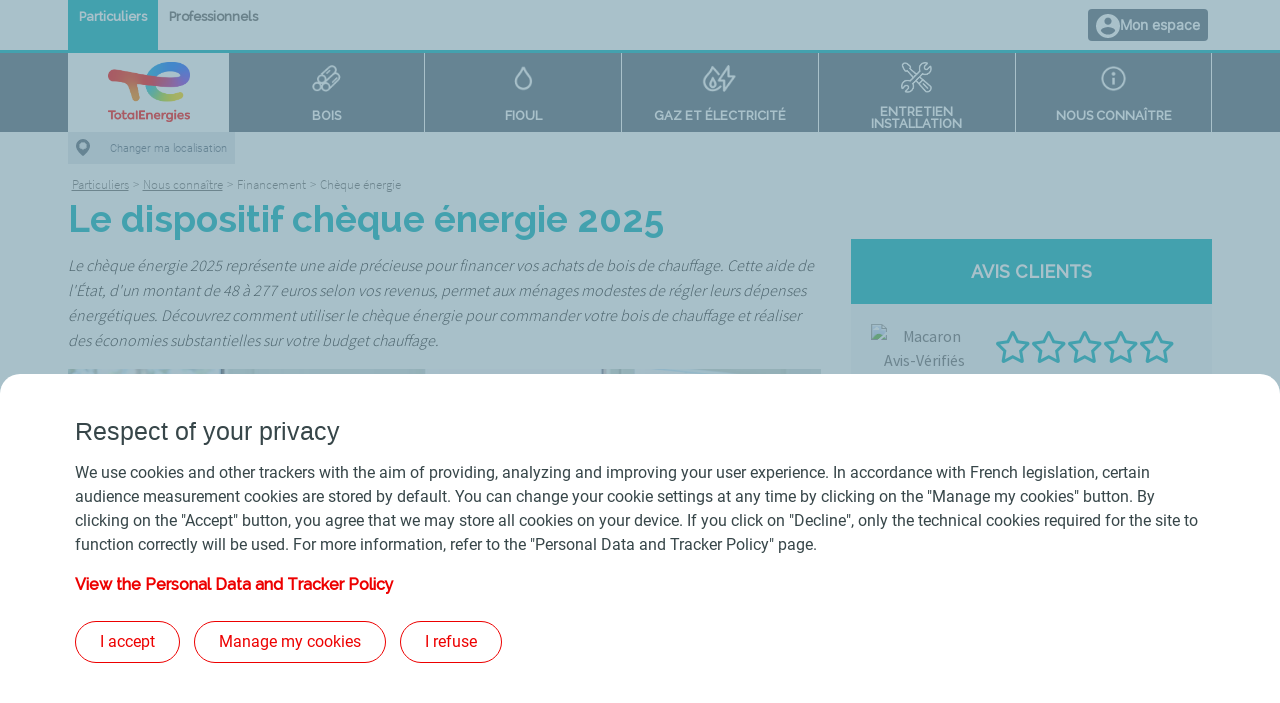

--- FILE ---
content_type: text/html; charset=UTF-8
request_url: https://www.proxi-totalenergies.fr/particuliers/le-groupe-total/financement/le-dispositif-cheque-energie
body_size: 16144
content:
<!DOCTYPE html>
<html class="no-js" lang="fr">
<head>
    <meta charset="utf-8">
    <meta http-equiv="x-ua-compatible" content="IE=9; IE=8; IE=7; IE=EDGE">
    <meta name="viewport" content="width=device-width, initial-scale=1.0">
    <meta name="google-site-verification" content="vBeycLXZoEifQrglIn63BH-EwNsdzdI9Mx6CS3oY4yc">
    <meta name="google-site-verification" content="wQXcQk51p2cxpvkLcxhCqAmfx2fSWs5sIlM_c4Y1eXQ">
    <!-- FAVICONS -->
<link rel="icon" type="image/x-icon" href="/assets/dist/src/favicons/favicon.ico" />
<link rel="apple-touch-icon" sizes="57x57" href="/assets/dist/src/favicons/apple-icon-57x57.png">
<link rel="apple-touch-icon" sizes="60x60" href="/assets/dist/src/favicons/apple-icon-60x60.png">
<link rel="apple-touch-icon" sizes="72x72" href="/assets/dist/src/favicons/apple-icon-72x72.png">
<link rel="apple-touch-icon" sizes="76x76" href="/assets/dist/src/favicons/apple-icon-76x76.png">
<link rel="apple-touch-icon" sizes="114x114" href="/assets/dist/src/favicons/apple-icon-114x114.png">
<link rel="apple-touch-icon" sizes="120x120" href="/assets/dist/src/favicons/apple-icon-120x120.png">
<link rel="apple-touch-icon" sizes="144x144" href="/assets/dist/src/favicons/apple-icon-144x144.png">
<link rel="apple-touch-icon" sizes="152x152" href="/assets/dist/src/favicons/apple-icon-152x152.png">
<link rel="apple-touch-icon" sizes="180x180" href="/assets/dist/src/favicons/apple-icon-180x180.png">
<link rel="icon" type="image/png" sizes="192x192"  href="/assets/dist/src/favicons/android-icon-192x192.png">
<link rel="icon" type="image/png" sizes="32x32" href="/assets/dist/src/favicons/favicon-32x32.png">
<link rel="icon" type="image/png" sizes="96x96" href="/assets/dist/src/favicons/favicon-96x96.png">
<link rel="icon" type="image/png" sizes="16x16" href="/assets/dist/src/favicons/favicon-16x16.png">
<link rel="manifest" href="/assets/dist/src/favicons/favicon_manifest.json">
<meta name="msapplication-TileColor" content="#ffffff">
<meta name="msapplication-TileImage" content="/assets/dist/src/favicons/ms-icon-144x144.png" >
<meta name="theme-color" content="#0099cc">
    <title>Commander son bois de chauffage avec le chèque énergie 2025</title>
                    <!--[if lte IE 8]>
            <script src="/assets/dist/src/helpers/js/react-polyfill.min.5de48f2c.js" charSet="UTF-8"></script>
        <![endif]-->
        <script src="/assets/dist/src/helpers/js/ie-event-polyfill.f0e3a698.js"></script>
        <script src="/assets/dist/src/helpers/js/foreach-polyfill.a098a5ce.js"></script>

            <!-- Dydu script disabled -->


        <link rel="stylesheet" href="/assets/dist/vendors.960216b6.css"><link rel="stylesheet" href="/assets/dist/js/app.3e7a1868.css">
            <meta name="description" content="Les chèques énergie ont été mis en place pour aider les ménages à payer leurs factures. Tout ce qu’il faut savoir sur le chèque énergie 2025."/>

    <link rel="canonical" href="https://www.proxi-totalenergies.fr/particuliers/le-groupe-total/financement/le-dispositif-cheque-energie">


    <meta property="og:title" content="Chèque énergie : le bon plan pour réduire les factures d&#039;énergie" />
</head>


<body class="particuliers-universe">


                        
                
                        
    
            
    
    <script type="text/javascript">
        var town = JSON.parse(localStorage.getItem('townInfo'));
        var subsidiary = JSON.parse(localStorage.getItem('subsidiary'));
        var subsidiaryName = (subsidiary === null) ? '' : subsidiary.name;
        var zipCode = (town === null) ? '' : town.zip_code;
        var department = (zipCode === null) ? '' : zipCode.slice(0,2);
        var cityName= (town === null) ? '' : town.name;
        var entityId = (subsidiary === null) ? '' : subsidiary.business_code;
        var pageName = "Le dispositif cheque energie 2025";
        var pageCategory = 'financement';
        var isUserLogin = 'NO' === 'YES';

        var utag_data = {
            site_name: '631727',
            site_section: 'Site principal',
            page_name: pageName.replaceAll('-', ' '),
            page_section: 'particuliers',
            page_category: pageCategory,
            page_energie: '',
            page_url: 'https://www.proxi-totalenergies.fr/particuliers/le-groupe-total/financement/le-dispositif-cheque-energie',
            department: department,
            customer_zip: zipCode,
            customer_city: cityName,
            customer_filiale: subsidiaryName,
            customer_country: 'France',
            isuserlogin: 'NO'
        };

        if (isUserLogin) {
            utag_data.customer_id = ''
            utag_data.customer_email = ''
        }
    </script>


<!-- Loading script asynchronously Tealium -->

<script type="text/javascript">
    (function(a,b,c,d){
    a='https://tags.tiqcdn.com/utag/totalms/proxi-totalenergies/prod/utag.js';
    b=document;c='script';d=b.createElement(c);d.src=a;d.type='text/java'+c;d.async=true;
    a=b.getElementsByTagName(c)[0];a.parentNode.insertBefore(d,a);
    })();
</script>

<!-- End of script Tealium -->


<header id="header">
        <div class="menu-universe-wrapper show-for-large">
    
    <div class="grid-container">
        <ul id="menu-universe" class="menu vertical xlarge-horizontal">
            <li class="link link-particuliers"><a href="/">Particuliers</a></li>
            <li class="link link-professionnels"><a href="/professionnels">Professionnels</a></li>
        </ul>
                            <div class="myspace-group">
                <div class="link myspace">
                    <div class="container">
                        <div class="icon"><img src="/assets/dist/src/img/icon-myspace.1ef51564.svg" alt=""/></div>
                        <div class="redirection-link">
                            <a href="https://particuliers.proxi-totalenergies.fr">Mon espace</a>
                        </div>
                    </div>
                </div>
                <!-- <div id="cart-show-menu-icon"></div> -->
            </div>
            </div>
</div>        <div class="menu-products-container show-for-large">
    <div class="grid-container">
        <div class="menu-products-wrapper">
            <div id="menu-products">
                <ul class="menu">
                    <li class="logo-wrapper">
                        <a href="https://www.proxi-totalenergies.fr/">
                            <div class="logo-header"></div>                        </a>
                    </li>
                                                                                            <li class="product product-pellets-buches">
                            <a href="https://www.proxi-totalenergies.fr/particuliers/pellets-buches" data-target="pellets-buches">
                                <div class="ico-wrapper"><i class="ico"></i></div>
                                <div class="product-label">Bois</div>
                            </a>
                        </li>
                                                                                            <li class="product product-fioul">
                            <a href="https://www.proxi-totalenergies.fr/particuliers/fioul" data-target="fioul">
                                <div class="ico-wrapper"><i class="ico"></i></div>
                                <div class="product-label">Fioul</div>
                            </a>
                        </li>
                                                                                            <li class="product product-gaz-electricite">
                            <a href="https://www.proxi-totalenergies.fr/particuliers/gaz-electricite" data-target="gaz-electricite">
                                <div class="ico-wrapper"><i class="ico"></i></div>
                                <div class="product-label">Gaz et électricité</div>
                            </a>
                        </li>
                                                                                            <li class="product product-entretien-installation">
                            <a href="https://www.proxi-totalenergies.fr/particuliers/entretien-installation" data-target="entretien-installation">
                                <div class="ico-wrapper"><i class="ico"></i></div>
                                <div class="product-label">Entretien Installation</div>
                            </a>
                        </li>
                                                                                            <li class="product product-le-groupe-total">
                            <a href="https://www.proxi-totalenergies.fr/particuliers/le-groupe-total" data-target="le-groupe-total">
                                <div class="ico-wrapper"><i class="ico"></i></div>
                                <div class="product-label">Nous connaître</div>
                            </a>
                        </li>
                                        <li class="new-logo-sub">
                        <div class="new-logo-sub-flex">
                            <div class="logo-subsidiary">
                                <div class="logo logo-total "></div>                            </div>
                        </div>
                    </li>
                </ul>
            </div>
            <div class="sub-menu">
            <div class="sub-menu-pellets-buches">
                            <div class="column-wrapper wrapper-buttons">
                                            <div class="column button-wrapper menu-buttons-container">
                            <div class="button primary">
                                <div id="menu-product-redirect-wood-hub-block" data-is-professional="false"></div>
                            </div>
                            <div class="button universe">
                                <a href="/trouver-un-point-de-retrait" rel="nofollow">
                                    <i class="fa fa-map-marker-alt"></i>
                                    <span>Où trouver nos sacs de pellets et bûches</span>
                                </a>
                            </div>
                            <div class="button universe_espace">
                                <a href="https://particuliers.proxi-totalenergies.fr/dashboard">
                                    <i class="fa fa-user-circle"></i>
                                    <span>Mon espace</span>
                                </a>
                            </div>
                        </div>
                                    </div>
                                        <div class="column-wrapper wrapper-3">
                    <div class="column">
                                                    <div class="sub-title">
                                                                    Nos produits
                                                            </div>
                            <ul class="vertical menu">
                                                                                                                                                        <li>
                                                <a href="https://www.proxi-totalenergies.fr/particuliers/pellets-buches/nos-produits/les-granules-total-pellets-premium">Pellets Premium en palette</a>
                                            </li>
                                                                                                                                                                <li>
                                                <a href="https://www.proxi-totalenergies.fr/particuliers/pellets-buches/nos-produits/tout-savoir-sur-les-sacs-de-pellets-total-pellets-premium">Pellets Premium en sacs</a>
                                            </li>
                                                                                                                                                                <li>
                                                <a href="https://www.proxi-totalenergies.fr/particuliers/pellets-buches/nos-produits/le-pellet-en-vrac-total-qualite-et-service-au-meilleur-prix">Pellets Premium en vrac</a>
                                            </li>
                                                                                                                                                                <li>
                                                <a href="https://www.proxi-totalenergies.fr/particuliers/pellets-buches/nos-produits/tout-savoir-sur-les-buches-de-bois-et-buches-de-bois-compresse">Les bûches de chauffage</a>
                                            </li>
                                                                                                                                                                <li>
                                                <a href="https://www.proxi-totalenergies.fr/particuliers/pellets-buches/nos-produits/buches-de-bois-haute-performance-du-rendement-au-meilleur-prix">Bûches Premium en palette</a>
                                            </li>
                                                                                                                                                                <li>
                                                <a href="https://www.proxi-totalenergies.fr/particuliers/pellets-buches/nos-produits/buches-de-bois-compresse-une-alternative-performante">Bûches de bois densifié</a>
                                            </li>
                                                                                                                                                                <li>
                                                <a href="https://www.proxi-totalenergies.fr/particuliers/pellets-buches/nos-produits/les-nouveaux-sacs-pour-pellets-et-buches">Les nouveaux sacs pour pellets et bûches</a>
                                            </li>
                                                                                                                                                                <li>
                                                <a href="https://www.proxi-totalenergies.fr/particuliers/pellets-buches/nos-produits/le-bois-dallumage-de-totalenergies">Bois d’allumage</a>
                                            </li>
                                                                                                                                        </ul>
                                            </div>
                </div>
                            <div class="column-wrapper wrapper-3">
                    <div class="column">
                                                    <div class="sub-title">
                                                                    Acheter vos bûches et pellets
                                                            </div>
                            <ul class="vertical menu">
                                                                                                                                                        <li>
                                                <a href="https://www.proxi-totalenergies.fr/particuliers/pellets-buches/acheter-vos-buches-et-pellets/votre-achat-en-ligne-de-pellets-ou-de-bois-en-quatre-etapes-simples">Commande en ligne de bois et pellets</a>
                                            </li>
                                                                                                                                                                <li>
                                                <a href="https://www.proxi-totalenergies.fr/particuliers/pellets-buches/acheter-vos-buches-et-pellets/votre-livraison-de-bois-de-chauffage-et-de-granules-de-bois">La livraison de pellets et de bûches</a>
                                            </li>
                                                                                                                                                                <li>
                                                <a href="https://www.proxi-totalenergies.fr/particuliers/pellets-buches/acheter-vos-buches-et-pellets/total-votre-fournisseur-de-bois-et-de-granules-de-bois-de-qualite">TotalEnergies, fournisseur de bûches et pellets</a>
                                            </li>
                                                                                                                                                                <li>
                                                <a href="https://www.proxi-totalenergies.fr/particuliers/pellets-buches/acheter-vos-buches-et-pellets/click-and-collect-bois-de-chauffage">Découvrez le Click and Collect de bois de chauffage</a>
                                            </li>
                                                                                                                                                                <li>
                                                <a href="https://www.proxi-totalenergies.fr/particuliers/pellets-buches/acheter-vos-buches-et-pellets/decouvrez-notre-nouveau-service-proxibois">Proxibois : les distributeurs automatiques de bois de chauffage</a>
                                            </li>
                                                                                                                                                                <li>
                                                <a href="https://www.proxi-totalenergies.fr/particuliers/pellets-buches/acheter-vos-buches-et-pellets/ou-trouver-un-sac-de-granules-ou-de-buches-a-lunite">Où trouver un sac à l&#039;unité ?</a>
                                            </li>
                                                                                                                                        </ul>
                                            </div>
                </div>
                            <div class="column-wrapper wrapper-3">
                    <div class="column">
                                                    <div class="sub-title">
                                                                    Conseils
                                                            </div>
                            <ul class="vertical menu">
                                                                                                                                                        <li>
                                                <a href="https://www.proxi-totalenergies.fr/particuliers/pellets-buches/conseils/comment-choisir-les-meilleurs-pellets-de-bois">Bien choisir ses pellets</a>
                                            </li>
                                                                                                                                                                <li>
                                                <a href="https://www.proxi-totalenergies.fr/particuliers/pellets-buches/conseils/quels-sont-les-avantages-dun-poele-a-granules">Se chauffer aux pellets</a>
                                            </li>
                                                                                                                                                                <li>
                                                <a href="https://www.proxi-totalenergies.fr/particuliers/pellets-buches/conseils/pourquoi-les-professionnels-apprecient-ils-le-chauffage-au-bois">Se chauffer au bois</a>
                                            </li>
                                                                                                                                                                <li>
                                                <a href="https://www.proxi-totalenergies.fr/particuliers/pellets-buches/conseils/buches-de-bois-ou-buches-de-bois-compresse-comment-choisir">Bien choisir ses bûches de chauffage</a>
                                            </li>
                                                                                                                                        </ul>
                                            </div>
                </div>
                        
                    </div>
            <div class="sub-menu-fioul">
                            <div class="column-wrapper wrapper-buttons">
                                            <div class="column button-wrapper">
                            <div class="button primary"><a href="/particuliers/demande-de-devis">Demandez un <br> devis</a></div>
                        </div>
                                    </div>
                                        <div class="column-wrapper wrapper-3">
                    <div class="column">
                                                    <div class="sub-title">
                                                                    Acheter du fioul
                                                            </div>
                            <ul class="vertical menu">
                                                                                                                                                        <li>
                                                <a href="https://www.proxi-totalenergies.fr/particuliers/fioul/acheter-du-fioul/fioul-premier-quels-sont-les-atouts-du-fioul-superieur">Fioul Premier</a>
                                            </li>
                                                                                                                                                                <li>
                                                <a href="https://www.proxi-totalenergies.fr/particuliers/fioul/acheter-du-fioul/le-calcul-du-prix-du-fioul">Comment est calculé le prix du fioul ?</a>
                                            </li>
                                                                                                                                                                <li>
                                                <a href="https://www.proxi-totalenergies.fr/particuliers/fioul/acheter-du-fioul/quel-est-le-meilleur-moment-pour-acheter-son-fioul-moins-cher">Quand acheter du fioul ?</a>
                                            </li>
                                                                                                                                                                <li>
                                                <a href="https://www.proxi-totalenergies.fr/particuliers/fioul/acheter-du-fioul/totalenergies-votre-fournisseur-de-fioul">TotalEnergies, fournisseur de fioul</a>
                                            </li>
                                                                                                                                                                <li>
                                                <a href="https://www.proxi-totalenergies.fr/particuliers/fioul/acheter-du-fioul/tout-savoir-sur-la-livraison-de-fioul">Tout savoir sur la livraison de fioul</a>
                                            </li>
                                                                                                                                        </ul>
                                            </div>
                </div>
                            <div class="column-wrapper wrapper-3">
                    <div class="column">
                                                    <div class="sub-title">
                                                                    Tout savoir sur le fioul
                                                            </div>
                            <ul class="vertical menu">
                                                                                                                                                        <li>
                                                <a href="https://www.proxi-totalenergies.fr/particuliers/fioul/tout-savoir-sur-le-fioul/le-fioul-une-energie-de-chauffage-appreciee-des-professionnels">Se chauffer au fioul</a>
                                            </li>
                                                                                                                                                                <li>
                                                <a href="https://www.proxi-totalenergies.fr/particuliers/fioul/tout-savoir-sur-le-fioul/le-fioul-domestique-un-combustible-rigoureusement-controle">Le fioul domestique</a>
                                            </li>
                                                                                                                                                                <li>
                                                <a href="https://www.proxi-totalenergies.fr/particuliers/fioul/tout-savoir-sur-le-fioul/pourquoi-faire-le-choix-dun-fioul-de-qualite-superieure">Les différents types de fioul</a>
                                            </li>
                                                                                                                                                                <li>
                                                <a href="https://www.proxi-totalenergies.fr/particuliers/fioul/tout-savoir-sur-le-fioul/decouvrez-nos-bons-plans-pour-profiter-dun-fioul-moins-cher">Réaliser des économies de fioul</a>
                                            </li>
                                                                                                                                                                <li>
                                                <a href="https://www.proxi-totalenergies.fr/particuliers/fioul/tout-savoir-sur-le-fioul/chaudiere-fioul-ce-qui-change-en-2022">Chaudière fioul : ce qui a changé en 2022</a>
                                            </li>
                                                                                                                                        </ul>
                                            </div>
                </div>
                            <div class="column-wrapper wrapper-3">
                    <div class="column">
                                                    <div class="sub-title">
                                                                    Equipements et services
                                                            </div>
                            <ul class="vertical menu">
                                                                                                                                                        <li>
                                                <a href="https://www.proxi-totalenergies.fr/particuliers/fioul/equipements-et-services/comment-reparer-sa-chaudiere-a-fioul">Réparer sa chaudière à fioul</a>
                                            </li>
                                                                                                                                                                <li>
                                                <a href="https://www.proxi-totalenergies.fr/particuliers/fioul/equipements-et-services/meteofioul-le-service-de-calcul-automatique-de-votre-consommation">Météofioul</a>
                                            </li>
                                                                                                                                        </ul>
                                            </div>
                </div>
                        
                    </div>
            <div class="sub-menu-gaz-electricite">
                            <div class="column-wrapper wrapper-buttons">
                                            <div class="column button-wrapper">
                            <div class="button primary"><a href="/particuliers/demande-de-devis">Demandez un <br> devis</a></div>
                        </div>
                                    </div>
                                        <div class="column-wrapper wrapper-2">
                    <div class="column">
                                                    <div class="sub-title">
                                                                    TotalEnergies, fournisseur de gaz &amp; électricité
                                                            </div>
                            <ul class="vertical menu">
                                                                                                                                                        <li>
                                                <a href="https://www.proxi-totalenergies.fr/particuliers/gaz-electricite/total-fournisseur-de-gaz-electricite/notre-offre-delectricite-pour-particuliers-un-choix-economique">Notre offre d&#039;électricité</a>
                                            </li>
                                                                                                                                                                <li>
                                                <a href="https://www.proxi-totalenergies.fr/particuliers/gaz-electricite/total-fournisseur-de-gaz-electricite/offres-de-gaz-et-electricite-testez-la-qualite-totalenergies">Nos offres de Gaz et Electricité</a>
                                            </li>
                                                                                                                                                                <li>
                                                <a href="https://www.proxi-totalenergies.fr/particuliers/gaz-electricite/total-fournisseur-de-gaz-electricite/bornes-de-recharge-electrique-totalenergies">Bornes de recharge électrique</a>
                                            </li>
                                                                                                                                        </ul>
                                                    <div class="sub-title">
                                                                    Souscription
                                                            </div>
                            <ul class="vertical menu">
                                                                                                                                                        <li>
                                                <a href="https://www.proxi-totalenergies.fr/particuliers/gaz-electricite/souscription/changer-de-fournisseur-delectricite-ou-de-gaz-une-procedure-simple">Changez de fournisseur</a>
                                            </li>
                                                                                                                                        </ul>
                                            </div>
                </div>
                            <div class="column-wrapper wrapper-2">
                    <div class="column">
                                                    <div class="sub-title">
                                                                    Informations pratiques
                                                            </div>
                            <ul class="vertical menu">
                                                                                                                                                        <li>
                                                <a href="https://www.proxi-totalenergies.fr/particuliers/gaz-electricite/informations-pratiques/tout-savoir-sur-lelectricite-comme-energie-de-chauffage">Tout savoir sur l&#039;électricité</a>
                                            </li>
                                                                                                                                                                <li>
                                                <a href="https://www.proxi-totalenergies.fr/particuliers/gaz-electricite/informations-pratiques/le-gaz-naturel-explique-en-trois-points">Tout savoir sur le gaz</a>
                                            </li>
                                                                                                                                                                <li>
                                                <a href="https://www.proxi-totalenergies.fr/particuliers/gaz-electricite/informations-pratiques/tout-savoir-sur-le-tarif-reglemente-du-gaz">Le tarif réglementé du gaz</a>
                                            </li>
                                                                                                                                                                <li>
                                                <a href="https://www.proxi-totalenergies.fr/particuliers/gaz-electricite/informations-pratiques/le-tarif-reglemente-de-lelectricite">Le tarif réglementé de l’électricité</a>
                                            </li>
                                                                                                                                                                <li>
                                                <a href="https://www.proxi-totalenergies.fr/particuliers/gaz-electricite/informations-pratiques/trois-etapes-pour-le-raccordement-enedis-ex-erdf-ou-grdf">Votre raccordement</a>
                                            </li>
                                                                                                                                                                <li>
                                                <a href="https://www.proxi-totalenergies.fr/particuliers/gaz-electricite/informations-pratiques/assurer-votre-fourniture-gaz-et-electricite-suite-a-un-demenagement">Votre déménagement</a>
                                            </li>
                                                                                                                                        </ul>
                                            </div>
                </div>
                        
                    </div>
            <div class="sub-menu-entretien-installation">
                            <div class="column-wrapper wrapper-buttons">
                                            <div class="column button-wrapper">
                            <div class="button primary"><a href="/particuliers/demande-de-devis">Demandez un <br> devis</a></div>
                        </div>
                                    </div>
                                        <div class="column-wrapper wrapper-2">
                    <div class="column">
                                                    <div class="sub-title">
                                                                    Entretien
                                                            </div>
                            <ul class="vertical menu">
                                                                                                                                                        <li>
                                                <a href="https://www.proxi-totalenergies.fr/particuliers/entretien-installation/entretien/chaudiere-granules">Chaudière à granulés</a>
                                            </li>
                                                                                                                                                                <li>
                                                <a href="https://www.proxi-totalenergies.fr/particuliers/entretien-installation/entretien/chaudiere-gaz">Chaudière gaz</a>
                                            </li>
                                                                                                                                                                <li>
                                                <a href="https://www.proxi-totalenergies.fr/particuliers/entretien-installation/entretien/pompe-a-chaleur">Pompe à chaleur</a>
                                            </li>
                                                                                                                                                                <li>
                                                <a href="https://www.proxi-totalenergies.fr/particuliers/entretien-installation/entretien/chaudiere-fioul">Chaudière fioul</a>
                                            </li>
                                                                                                                                                                <li>
                                                <a href="https://www.proxi-totalenergies.fr/particuliers/entretien-installation/entretien/contrats-entretien">Contrats d’entretien</a>
                                            </li>
                                                                                                                                                                <li>
                                                <a href="https://www.proxi-totalenergies.fr/particuliers/entretien-installation/entretien/depannage">Service de dépannage</a>
                                            </li>
                                                                                                                                        </ul>
                                            </div>
                </div>
                            <div class="column-wrapper wrapper-2">
                    <div class="column">
                                                    <div class="sub-title">
                                                                    Installation
                                                            </div>
                            <ul class="vertical menu">
                                                                                                                                                        <li>
                                                <a href="https://www.proxi-totalenergies.fr/particuliers/entretien-installation/installation/chaudiere-granules">Chaudière à granulés</a>
                                            </li>
                                                                                                                                                                <li>
                                                <a href="https://www.proxi-totalenergies.fr/particuliers/entretien-installation/installation/chaudiere-gaz">Chaudière gaz</a>
                                            </li>
                                                                                                                                                                <li>
                                                <a href="https://www.proxi-totalenergies.fr/particuliers/entretien-installation/installation/pompe-a-chaleur">Pompe à chaleur</a>
                                            </li>
                                                                                                                                        </ul>
                                            </div>
                </div>
                        
                    </div>
            <div class="sub-menu-le-groupe-total">
                                        <div class="column-wrapper wrapper-3">
                    <div class="column">
                                                    <div class="sub-title">
                                                                    Pourquoi choisir TotalEnergies ?
                                                            </div>
                            <ul class="vertical menu">
                                                                                                                                                        <li>
                                                <a href="https://www.proxi-totalenergies.fr/particuliers/le-groupe-total/pourquoi-choisir-total/total-vous-fournit-lenergie-dont-vous-avez-besoin">Un fournisseur multi-énergies</a>
                                            </li>
                                                                                                                                                                <li>
                                                <a href="https://www.proxi-totalenergies.fr/particuliers/le-groupe-total/pourquoi-choisir-total/nos-actions-en-termes-de-transition-energetique">Nos actions en termes de transition énergétique</a>
                                            </li>
                                                                                                                                                                <li>
                                                <a href="https://www.proxi-totalenergies.fr/particuliers/le-groupe-total/pourquoi-choisir-total/notre-demarche-developpement-durable">Notre démarche Développement Durable</a>
                                            </li>
                                                                                                                                                                <li>
                                                <a href="https://www.proxi-totalenergies.fr/particuliers/le-groupe-total/pourquoi-choisir-total/renovation-energetique">Rénovation énergétique</a>
                                            </li>
                                                                                                                                                                <li>
                                                <a href="https://www.proxi-totalenergies.fr/particuliers/le-groupe-total/pourquoi-choisir-total/notre-demarche-qualite">Notre démarche qualité</a>
                                            </li>
                                                                                                                                                                <li>
                                                <a href="https://www.proxi-totalenergies.fr/particuliers/le-groupe-total/pourquoi-choisir-total/les-cinq-valeurs-au-coeur-de-ladn-de-la-compagnie-totalenergies">Les valeurs de la compagnie TotalEnergies</a>
                                            </li>
                                                                                                                                                                <li>
                                                <a href="https://www.proxi-totalenergies.fr/particuliers/le-groupe-total/pourquoi-choisir-total/total-proxi-energies-et-ses-partenaires">Nos sites partenaires</a>
                                            </li>
                                                                                                                                        </ul>
                                            </div>
                </div>
                            <div class="column-wrapper wrapper-3">
                    <div class="column">
                                                    <div class="sub-title">
                                                                    Nos distributeurs régionaux
                                                            </div>
                            <ul class="vertical menu">
                                                                                                                                                        <li>
                                                <a href="https://www.proxi-totalenergies.fr/particuliers/le-groupe-total/nos-filiales-de-distribution-regionales/totalenergies-proxi-sud-ouest-votre-fournisseur-multi-energies">TotalEnergies Proxi Sud Ouest</a>
                                            </li>
                                                                                                                                                                <li>
                                                <a href="https://www.proxi-totalenergies.fr/particuliers/le-groupe-total/nos-filiales-de-distribution-regionales/caldeo-votre-fournisseur-multi-energies-de-proximite">CALDEO</a>
                                            </li>
                                                                                                                                                                <li>
                                                <a href="https://www.proxi-totalenergies.fr/particuliers/le-groupe-total/nos-filiales-de-distribution-regionales/totalenergies-proxi-sud-est-votre-fournisseur-multi-energies">TotalEnergies Proxi Sud Est</a>
                                            </li>
                                                                                                                                                                <li>
                                                <a href="https://www.proxi-totalenergies.fr/particuliers/le-groupe-total/nos-filiales-de-distribution-regionales/cpe-energies-votre-fournisseur-multi-energies-de-proximite">CPE énergies</a>
                                            </li>
                                                                                                                                                                <li>
                                                <a href="https://www.proxi-totalenergies.fr/particuliers/le-groupe-total/nos-filiales-de-distribution-regionales/cpo-votre-fournisseur-multi-energies-de-proximite">CPO</a>
                                            </li>
                                                                                                                                                                <li>
                                                <a href="https://www.proxi-totalenergies.fr/particuliers/le-groupe-total/nos-filiales-de-distribution-regionales/dms-votre-fournisseur-multi-energies-de-proximite">DMS</a>
                                            </li>
                                                                                                                                                                <li>
                                                <a href="https://www.proxi-totalenergies.fr/particuliers/le-groupe-total/nos-filiales-de-distribution-regionales/cpe-bardout-votre-fournisseur-multi-energies-de-proximite">CPE Bardout</a>
                                            </li>
                                                                                                                                                                <li>
                                                <a href="https://www.proxi-totalenergies.fr/particuliers/le-groupe-total/nos-filiales-de-distribution-regionales/totalenergies-proxi-nord-est-votre-fournisseur-multi-energies">TotalEnergies Proxi Nord Est</a>
                                            </li>
                                                                                                                                        </ul>
                                            </div>
                </div>
                            <div class="column-wrapper wrapper-3">
                    <div class="column">
                                                    <div class="sub-title">
                                                                    Financement
                                                            </div>
                            <ul class="vertical menu">
                                                                                                                                                        <li>
                                                <a href="https://www.proxi-totalenergies.fr/particuliers/le-groupe-total/financement/trois-moyens-de-paiement-pour-convenir-a-toutes-les-situations">Moyens de paiement</a>
                                            </li>
                                                                                                                                                                <li>
                                                <a href="https://www.proxi-totalenergies.fr/particuliers/le-groupe-total/financement/les-primes-detat-pour-votre-renovation-energetique">Primes d’Etat</a>
                                            </li>
                                                                                                                                                                <li>
                                                <a href="https://www.proxi-totalenergies.fr/particuliers/le-groupe-total/financement/un-credit-renouvelable-pour-vos-achats-de-fioul-ou-pellets">Crédit renouvelable</a>
                                            </li>
                                                                                                                                                                <li>
                                                <a href="https://www.proxi-totalenergies.fr/particuliers/le-groupe-total/financement/gagnez-en-tranquillite-desprit-grace-a-notre-offre-de-mensualisation">Mensualisation</a>
                                            </li>
                                                                                                                                                                <li>
                                                <a href="https://www.proxi-totalenergies.fr/particuliers/le-groupe-total/financement/le-dispositif-cheque-energie">Chèque énergie</a>
                                            </li>
                                                                                                                                                                <li>
                                                <a href="https://www.proxi-totalenergies.fr/particuliers/le-groupe-total/financement/precarite-energetique-totalenergies-vous-aide-a-reduire-vos-factures">Précarité énergétique</a>
                                            </li>
                                                                                                                                        </ul>
                                            </div>
                </div>
                                        <div class="column-wrapper wrapper">
                    <div class="column">
                        <ul class="vertical menu">
                            <li><a href="https://www.proxi-totalenergies.fr/particuliers/agences">Trouvez votre agence</a></li>
                            <li><a href="https://www.proxi-totalenergies.fr/particuliers/avis">Avis clients</a></li>
                            <li><a href="https://www.proxi-totalenergies.fr/particuliers/temoignages">Témoignages clients</a></li>
                            <li><a href="https://www.proxi-totalenergies.fr/particuliers/demande-de-contact?universe=particuliers">Nous contacter</a></li>
                            <li><a href="https://www.proxi-totalenergies.fr/particuliers/actualites">Actualités</a></li>
                            <li><a href="https://www.proxi-totalenergies.fr/particuliers/faq">FAQ</a></li>
                        </ul>
                    </div>
                </div>
            
                    </div>
    </div>
        </div>
    </div>
</div>
<script>
    var menu = [
                    {
                slug : "pellets-buches",
                title : "Pellets et bûches",
                children: [
                                                                                                    {
                            title : "Nos\u0020produits",
                            slug : "pellets-buches/nos-produits",
                            children: [
                                                                                                                                                                                    {
                                            title: "Pellets\u0020Premium\u0020en\u0020palette",
                                            slug : "pellets-buches/nos-produits/les-granules-total-pellets-premium"
                                        }
                                                                            ,                                        {
                                            title: "Pellets\u0020Premium\u0020en\u0020sacs",
                                            slug : "pellets-buches/nos-produits/tout-savoir-sur-les-sacs-de-pellets-total-pellets-premium"
                                        }
                                                                            ,                                        {
                                            title: "Pellets\u0020Premium\u0020en\u0020vrac",
                                            slug : "pellets-buches/nos-produits/le-pellet-en-vrac-total-qualite-et-service-au-meilleur-prix"
                                        }
                                                                            ,                                        {
                                            title: "Les\u0020b\u00FBches\u0020de\u0020chauffage",
                                            slug : "pellets-buches/nos-produits/tout-savoir-sur-les-buches-de-bois-et-buches-de-bois-compresse"
                                        }
                                                                            ,                                        {
                                            title: "B\u00FBches\u0020Premium\u0020en\u0020palette",
                                            slug : "pellets-buches/nos-produits/buches-de-bois-haute-performance-du-rendement-au-meilleur-prix"
                                        }
                                                                            ,                                        {
                                            title: "B\u00FBches\u0020de\u0020bois\u0020densifi\u00E9",
                                            slug : "pellets-buches/nos-produits/buches-de-bois-compresse-une-alternative-performante"
                                        }
                                                                            ,                                        {
                                            title: "Les\u0020nouveaux\u0020sacs\u0020pour\u0020pellets\u0020et\u0020b\u00FBches",
                                            slug : "pellets-buches/nos-produits/les-nouveaux-sacs-pour-pellets-et-buches"
                                        }
                                                                            ,                                        {
                                            title: "Bois\u0020d\u2019allumage",
                                            slug : "pellets-buches/nos-produits/le-bois-dallumage-de-totalenergies"
                                        }
                                                                                                ]
                        }
                                                                                ,                        {
                            title : "Acheter\u0020vos\u0020b\u00FBches\u0020et\u0020pellets",
                            slug : "pellets-buches/acheter-vos-buches-et-pellets",
                            children: [
                                                                                                                                                                                    {
                                            title: "Commande\u0020en\u0020ligne\u0020de\u0020bois\u0020et\u0020pellets",
                                            slug : "pellets-buches/acheter-vos-buches-et-pellets/votre-achat-en-ligne-de-pellets-ou-de-bois-en-quatre-etapes-simples"
                                        }
                                                                            ,                                        {
                                            title: "La\u0020livraison\u0020de\u0020pellets\u0020et\u0020de\u0020b\u00FBches",
                                            slug : "pellets-buches/acheter-vos-buches-et-pellets/votre-livraison-de-bois-de-chauffage-et-de-granules-de-bois"
                                        }
                                                                            ,                                        {
                                            title: "TotalEnergies,\u0020fournisseur\u0020de\u0020b\u00FBches\u0020et\u0020pellets",
                                            slug : "pellets-buches/acheter-vos-buches-et-pellets/total-votre-fournisseur-de-bois-et-de-granules-de-bois-de-qualite"
                                        }
                                                                            ,                                        {
                                            title: "D\u00E9couvrez\u0020le\u0020Click\u0020and\u0020Collect\u0020de\u0020bois\u0020de\u0020chauffage",
                                            slug : "pellets-buches/acheter-vos-buches-et-pellets/click-and-collect-bois-de-chauffage"
                                        }
                                                                            ,                                        {
                                            title: "Proxibois\u0020\u003A\u0020les\u0020distributeurs\u0020automatiques\u0020de\u0020bois\u0020de\u0020chauffage",
                                            slug : "pellets-buches/acheter-vos-buches-et-pellets/decouvrez-notre-nouveau-service-proxibois"
                                        }
                                                                            ,                                        {
                                            title: "O\u00F9\u0020trouver\u0020un\u0020sac\u0020\u00E0\u0020l\u0027unit\u00E9\u0020\u003F",
                                            slug : "pellets-buches/acheter-vos-buches-et-pellets/ou-trouver-un-sac-de-granules-ou-de-buches-a-lunite"
                                        }
                                                                                                ]
                        }
                                                                                ,                        {
                            title : "Conseils",
                            slug : "pellets-buches/conseils",
                            children: [
                                                                                                                                                                                    {
                                            title: "Bien\u0020choisir\u0020ses\u0020pellets",
                                            slug : "pellets-buches/conseils/comment-choisir-les-meilleurs-pellets-de-bois"
                                        }
                                                                            ,                                        {
                                            title: "Se\u0020chauffer\u0020aux\u0020pellets",
                                            slug : "pellets-buches/conseils/quels-sont-les-avantages-dun-poele-a-granules"
                                        }
                                                                            ,                                        {
                                            title: "Se\u0020chauffer\u0020au\u0020bois",
                                            slug : "pellets-buches/conseils/pourquoi-les-professionnels-apprecient-ils-le-chauffage-au-bois"
                                        }
                                                                            ,                                        {
                                            title: "Bien\u0020choisir\u0020ses\u0020b\u00FBches\u0020de\u0020chauffage",
                                            slug : "pellets-buches/conseils/buches-de-bois-ou-buches-de-bois-compresse-comment-choisir"
                                        }
                                                                                                ]
                        }
                                                ]
            },                    {
                slug : "fioul",
                title : "Fioul",
                children: [
                                                                                                    {
                            title : "Acheter\u0020du\u0020fioul",
                            slug : "fioul/acheter-du-fioul",
                            children: [
                                                                                                                                                                                    {
                                            title: "Fioul\u0020Premier",
                                            slug : "fioul/acheter-du-fioul/fioul-premier-quels-sont-les-atouts-du-fioul-superieur"
                                        }
                                                                            ,                                        {
                                            title: "Comment\u0020est\u0020calcul\u00E9\u0020le\u0020prix\u0020du\u0020fioul\u0020\u003F",
                                            slug : "fioul/acheter-du-fioul/le-calcul-du-prix-du-fioul"
                                        }
                                                                            ,                                        {
                                            title: "Quand\u0020acheter\u0020du\u0020fioul\u0020\u003F",
                                            slug : "fioul/acheter-du-fioul/quel-est-le-meilleur-moment-pour-acheter-son-fioul-moins-cher"
                                        }
                                                                            ,                                        {
                                            title: "TotalEnergies,\u0020fournisseur\u0020de\u0020fioul",
                                            slug : "fioul/acheter-du-fioul/totalenergies-votre-fournisseur-de-fioul"
                                        }
                                                                            ,                                        {
                                            title: "Tout\u0020savoir\u0020sur\u0020la\u0020livraison\u0020de\u0020fioul",
                                            slug : "fioul/acheter-du-fioul/tout-savoir-sur-la-livraison-de-fioul"
                                        }
                                                                                                ]
                        }
                                                                                ,                        {
                            title : "Tout\u0020savoir\u0020sur\u0020le\u0020fioul",
                            slug : "fioul/tout-savoir-sur-le-fioul",
                            children: [
                                                                                                                                                                                    {
                                            title: "Se\u0020chauffer\u0020au\u0020fioul",
                                            slug : "fioul/tout-savoir-sur-le-fioul/le-fioul-une-energie-de-chauffage-appreciee-des-professionnels"
                                        }
                                                                            ,                                        {
                                            title: "Le\u0020fioul\u0020domestique",
                                            slug : "fioul/tout-savoir-sur-le-fioul/le-fioul-domestique-un-combustible-rigoureusement-controle"
                                        }
                                                                            ,                                        {
                                            title: "Les\u0020diff\u00E9rents\u0020types\u0020de\u0020fioul",
                                            slug : "fioul/tout-savoir-sur-le-fioul/pourquoi-faire-le-choix-dun-fioul-de-qualite-superieure"
                                        }
                                                                            ,                                        {
                                            title: "R\u00E9aliser\u0020des\u0020\u00E9conomies\u0020de\u0020fioul",
                                            slug : "fioul/tout-savoir-sur-le-fioul/decouvrez-nos-bons-plans-pour-profiter-dun-fioul-moins-cher"
                                        }
                                                                            ,                                        {
                                            title: "Chaudi\u00E8re\u0020fioul\u0020\u003A\u0020ce\u0020qui\u0020a\u0020chang\u00E9\u0020en\u00202022",
                                            slug : "fioul/tout-savoir-sur-le-fioul/chaudiere-fioul-ce-qui-change-en-2022"
                                        }
                                                                                                ]
                        }
                                                                                ,                        {
                            title : "Equipements\u0020et\u0020services",
                            slug : "fioul/equipements-et-services",
                            children: [
                                                                                                                                                                                    {
                                            title: "R\u00E9parer\u0020sa\u0020chaudi\u00E8re\u0020\u00E0\u0020fioul",
                                            slug : "fioul/equipements-et-services/comment-reparer-sa-chaudiere-a-fioul"
                                        }
                                                                            ,                                        {
                                            title: "M\u00E9t\u00E9ofioul",
                                            slug : "fioul/equipements-et-services/meteofioul-le-service-de-calcul-automatique-de-votre-consommation"
                                        }
                                                                                                ]
                        }
                                                ]
            },                    {
                slug : "gaz-electricite",
                title : "Gaz et électricité",
                children: [
                                                                                                    {
                            title : "TotalEnergies,\u0020fournisseur\u0020de\u0020gaz\u0020\u0026\u0020\u00E9lectricit\u00E9",
                            slug : "gaz-electricite/total-fournisseur-de-gaz-electricite",
                            children: [
                                                                                                                                                                                    {
                                            title: "Notre\u0020offre\u0020d\u0027\u00E9lectricit\u00E9",
                                            slug : "gaz-electricite/total-fournisseur-de-gaz-electricite/notre-offre-delectricite-pour-particuliers-un-choix-economique"
                                        }
                                                                            ,                                        {
                                            title: "Nos\u0020offres\u0020de\u0020Gaz\u0020et\u0020Electricit\u00E9",
                                            slug : "gaz-electricite/total-fournisseur-de-gaz-electricite/offres-de-gaz-et-electricite-testez-la-qualite-totalenergies"
                                        }
                                                                            ,                                        {
                                            title: "Bornes\u0020de\u0020recharge\u0020\u00E9lectrique",
                                            slug : "gaz-electricite/total-fournisseur-de-gaz-electricite/bornes-de-recharge-electrique-totalenergies"
                                        }
                                                                                                ]
                        }
                                            ,                        {
                            title : "Souscription",
                            slug : "gaz-electricite/souscription",
                            children: [
                                                                                                                                                                                    {
                                            title: "Changez\u0020de\u0020fournisseur",
                                            slug : "gaz-electricite/souscription/changer-de-fournisseur-delectricite-ou-de-gaz-une-procedure-simple"
                                        }
                                                                                                ]
                        }
                                                                                ,                        {
                            title : "Informations\u0020pratiques",
                            slug : "gaz-electricite/informations-pratiques",
                            children: [
                                                                                                                                                                                    {
                                            title: "Tout\u0020savoir\u0020sur\u0020l\u0027\u00E9lectricit\u00E9",
                                            slug : "gaz-electricite/informations-pratiques/tout-savoir-sur-lelectricite-comme-energie-de-chauffage"
                                        }
                                                                            ,                                        {
                                            title: "Tout\u0020savoir\u0020sur\u0020le\u0020gaz",
                                            slug : "gaz-electricite/informations-pratiques/le-gaz-naturel-explique-en-trois-points"
                                        }
                                                                            ,                                        {
                                            title: "Le\u0020tarif\u0020r\u00E9glement\u00E9\u0020du\u0020gaz",
                                            slug : "gaz-electricite/informations-pratiques/tout-savoir-sur-le-tarif-reglemente-du-gaz"
                                        }
                                                                            ,                                        {
                                            title: "Le\u0020tarif\u0020r\u00E9glement\u00E9\u0020de\u0020l\u2019\u00E9lectricit\u00E9",
                                            slug : "gaz-electricite/informations-pratiques/le-tarif-reglemente-de-lelectricite"
                                        }
                                                                            ,                                        {
                                            title: "Votre\u0020raccordement",
                                            slug : "gaz-electricite/informations-pratiques/trois-etapes-pour-le-raccordement-enedis-ex-erdf-ou-grdf"
                                        }
                                                                            ,                                        {
                                            title: "Votre\u0020d\u00E9m\u00E9nagement",
                                            slug : "gaz-electricite/informations-pratiques/assurer-votre-fourniture-gaz-et-electricite-suite-a-un-demenagement"
                                        }
                                                                                                ]
                        }
                                                ]
            },                    {
                slug : "entretien-installation",
                title : "Entretien Installation",
                children: [
                                                                                                    {
                            title : "Entretien",
                            slug : "entretien-installation/entretien",
                            children: [
                                                                                                                                                                                    {
                                            title: "Chaudi\u00E8re\u0020\u00E0\u0020granul\u00E9s",
                                            slug : "entretien-installation/entretien/chaudiere-granules"
                                        }
                                                                            ,                                        {
                                            title: "Chaudi\u00E8re\u0020gaz",
                                            slug : "entretien-installation/entretien/chaudiere-gaz"
                                        }
                                                                            ,                                        {
                                            title: "Pompe\u0020\u00E0\u0020chaleur",
                                            slug : "entretien-installation/entretien/pompe-a-chaleur"
                                        }
                                                                            ,                                        {
                                            title: "Chaudi\u00E8re\u0020fioul",
                                            slug : "entretien-installation/entretien/chaudiere-fioul"
                                        }
                                                                            ,                                        {
                                            title: "Contrats\u0020d\u2019entretien",
                                            slug : "entretien-installation/entretien/contrats-entretien"
                                        }
                                                                            ,                                        {
                                            title: "Service\u0020de\u0020d\u00E9pannage",
                                            slug : "entretien-installation/entretien/depannage"
                                        }
                                                                                                ]
                        }
                                                                                ,                        {
                            title : "Installation",
                            slug : "entretien-installation/installation",
                            children: [
                                                                                                                                                                                    {
                                            title: "Chaudi\u00E8re\u0020\u00E0\u0020granul\u00E9s",
                                            slug : "entretien-installation/installation/chaudiere-granules"
                                        }
                                                                            ,                                        {
                                            title: "Chaudi\u00E8re\u0020gaz",
                                            slug : "entretien-installation/installation/chaudiere-gaz"
                                        }
                                                                            ,                                        {
                                            title: "Pompe\u0020\u00E0\u0020chaleur",
                                            slug : "entretien-installation/installation/pompe-a-chaleur"
                                        }
                                                                                                ]
                        }
                                                ]
            },                    {
                slug : "le-groupe-total",
                title : "La compagnie TotalEnergies",
                children: [
                                                                                                    {
                            title : "Pourquoi\u0020choisir\u0020TotalEnergies\u0020\u003F",
                            slug : "le-groupe-total/pourquoi-choisir-total",
                            children: [
                                                                                                                                                                                    {
                                            title: "Un\u0020fournisseur\u0020multi\u002D\u00E9nergies",
                                            slug : "le-groupe-total/pourquoi-choisir-total/total-vous-fournit-lenergie-dont-vous-avez-besoin"
                                        }
                                                                            ,                                        {
                                            title: "Nos\u0020actions\u0020en\u0020termes\u0020de\u0020transition\u0020\u00E9nerg\u00E9tique",
                                            slug : "le-groupe-total/pourquoi-choisir-total/nos-actions-en-termes-de-transition-energetique"
                                        }
                                                                            ,                                        {
                                            title: "Notre\u0020d\u00E9marche\u0020D\u00E9veloppement\u0020Durable",
                                            slug : "le-groupe-total/pourquoi-choisir-total/notre-demarche-developpement-durable"
                                        }
                                                                            ,                                        {
                                            title: "R\u00E9novation\u0020\u00E9nerg\u00E9tique",
                                            slug : "le-groupe-total/pourquoi-choisir-total/renovation-energetique"
                                        }
                                                                            ,                                        {
                                            title: "Notre\u0020d\u00E9marche\u0020qualit\u00E9",
                                            slug : "le-groupe-total/pourquoi-choisir-total/notre-demarche-qualite"
                                        }
                                                                            ,                                        {
                                            title: "Les\u0020valeurs\u0020de\u0020la\u0020compagnie\u0020TotalEnergies",
                                            slug : "le-groupe-total/pourquoi-choisir-total/les-cinq-valeurs-au-coeur-de-ladn-de-la-compagnie-totalenergies"
                                        }
                                                                            ,                                        {
                                            title: "Nos\u0020sites\u0020partenaires",
                                            slug : "le-groupe-total/pourquoi-choisir-total/total-proxi-energies-et-ses-partenaires"
                                        }
                                                                                                ]
                        }
                                                                                ,                        {
                            title : "Nos\u0020distributeurs\u0020r\u00E9gionaux",
                            slug : "le-groupe-total/nos-filiales-de-distribution-regionales",
                            children: [
                                                                                                                                                                                    {
                                            title: "TotalEnergies\u0020Proxi\u0020Sud\u0020Ouest",
                                            slug : "le-groupe-total/nos-filiales-de-distribution-regionales/totalenergies-proxi-sud-ouest-votre-fournisseur-multi-energies"
                                        }
                                                                            ,                                        {
                                            title: "CALDEO",
                                            slug : "le-groupe-total/nos-filiales-de-distribution-regionales/caldeo-votre-fournisseur-multi-energies-de-proximite"
                                        }
                                                                            ,                                        {
                                            title: "TotalEnergies\u0020Proxi\u0020Sud\u0020Est",
                                            slug : "le-groupe-total/nos-filiales-de-distribution-regionales/totalenergies-proxi-sud-est-votre-fournisseur-multi-energies"
                                        }
                                                                            ,                                        {
                                            title: "CPE\u0020\u00E9nergies",
                                            slug : "le-groupe-total/nos-filiales-de-distribution-regionales/cpe-energies-votre-fournisseur-multi-energies-de-proximite"
                                        }
                                                                            ,                                        {
                                            title: "CPO",
                                            slug : "le-groupe-total/nos-filiales-de-distribution-regionales/cpo-votre-fournisseur-multi-energies-de-proximite"
                                        }
                                                                            ,                                        {
                                            title: "DMS",
                                            slug : "le-groupe-total/nos-filiales-de-distribution-regionales/dms-votre-fournisseur-multi-energies-de-proximite"
                                        }
                                                                            ,                                        {
                                            title: "CPE\u0020Bardout",
                                            slug : "le-groupe-total/nos-filiales-de-distribution-regionales/cpe-bardout-votre-fournisseur-multi-energies-de-proximite"
                                        }
                                                                            ,                                        {
                                            title: "TotalEnergies\u0020Proxi\u0020Nord\u0020Est",
                                            slug : "le-groupe-total/nos-filiales-de-distribution-regionales/totalenergies-proxi-nord-est-votre-fournisseur-multi-energies"
                                        }
                                                                                                ]
                        }
                                                                                ,                        {
                            title : "Financement",
                            slug : "le-groupe-total/financement",
                            children: [
                                                                                                                                                                                    {
                                            title: "Moyens\u0020de\u0020paiement",
                                            slug : "le-groupe-total/financement/trois-moyens-de-paiement-pour-convenir-a-toutes-les-situations"
                                        }
                                                                            ,                                        {
                                            title: "Primes\u0020d\u2019Etat",
                                            slug : "le-groupe-total/financement/les-primes-detat-pour-votre-renovation-energetique"
                                        }
                                                                            ,                                        {
                                            title: "Cr\u00E9dit\u0020renouvelable",
                                            slug : "le-groupe-total/financement/un-credit-renouvelable-pour-vos-achats-de-fioul-ou-pellets"
                                        }
                                                                            ,                                        {
                                            title: "Mensualisation",
                                            slug : "le-groupe-total/financement/gagnez-en-tranquillite-desprit-grace-a-notre-offre-de-mensualisation"
                                        }
                                                                            ,                                        {
                                            title: "Ch\u00E8que\u0020\u00E9nergie",
                                            slug : "le-groupe-total/financement/le-dispositif-cheque-energie"
                                        }
                                                                            ,                                        {
                                            title: "Pr\u00E9carit\u00E9\u0020\u00E9nerg\u00E9tique",
                                            slug : "le-groupe-total/financement/precarite-energetique-totalenergies-vous-aide-a-reduire-vos-factures"
                                        }
                                                                                                ]
                        }
                                                ]
            }            ];
    var showCTA = '1';
    var showAccount = '1';
</script>
<div id="banner-cms"></div><div id="responsiveMenu"></div>
<div class="localisation-link-container">
    <div id="localiseLink">
    <div>
        <div class="grid-container">
            <div class="localise-link-wrapper">
                <div class="change-localisation-link"
                     data-open="localise-modal"
                     aria-controls="localise-modal"
                     aria-haspopup="true"
                     tabindex="0">
                    <i class="ico-pin-blue"></i>
                    <span class="town"></span>
                    <a href="#" class="change-link">Changer ma localisation</a>
                </div>
            </div>
        </div>
    </div>
</div></div>
        <div class="grid-container grid-container-padded breadcrumbs-container">
            <ol id="wo-breadcrumbs" class="breadcrumb"><li><a href="/" ><span>Particuliers</span></a><span class='separator'>&gt;</span></li><li><a href="/particuliers/le-groupe-total" ><span>Nous connaître</span></a><span class='separator'>&gt;</span></li><li><span>Financement</span><span class='separator'>&gt;</span></li><li><span>Chèque énergie</span></li></ol>
    <script type="application/ld+json">
        {
            "@context": "https://schema.org",
            "@type": "BreadcrumbList",
            "itemListElement": [
                                                            {
                        "@type": "ListItem",
                        "position": 1,
                        "item": {
                            "@id": "https://www.proxi-totalenergies.fr/particuliers/le-groupe-total",
                            "name": "Nous connaître"
                        }
                    },
                                                    {
                        "@type": "ListItem",
                        "position": 2,
                        "item": {
                            "@id": "https://www.proxi-totalenergies.fr",
                            "name": "Financement"
                        }
                    }
                                                ]
    }
    </script>

        <div class="clear"></div>
    </div>
    </header>

<main class="energy-in-universe cms">
            <div class="grid-container grid-container-padded">
        <div class="grid-x grid-margin-x">
            <div class="cell medium-8 large-8">
                                <h1 class="page-main-title">Le dispositif chèque énergie 2025</h1>
                                                    <div class="description">
                        <p><em>Le ch&egrave;que &eacute;nergie 2025 repr&eacute;sente une aide pr&eacute;cieuse pour financer vos achats de bois de chauffage. Cette aide de l&#39;&Eacute;tat, d&#39;un montant de 48 &agrave; 277 euros selon vos revenus, permet aux m&eacute;nages modestes de r&eacute;gler leurs d&eacute;penses &eacute;nerg&eacute;tiques. D&eacute;couvrez comment utiliser le ch&egrave;que &eacute;nergie pour commander votre bois de chauffage et r&eacute;aliser des &eacute;conomies substantielles sur votre budget chauffage.</em></p>

<p><img alt="couple qui utilise son chèque énergie lors d'une commande en ligne" src="/media/chequeenergiePTE2025.jpg" style="width: 100%;" /></p>

<h2>Qu&rsquo;est-ce que le ch&egrave;que &eacute;nergie ?</h2>

<p>Le <strong>ch&egrave;que &eacute;nergie</strong> constitue un dispositif gouvernemental destin&eacute; aux foyers aux revenus modestes pour financer leurs d&eacute;penses &eacute;nerg&eacute;tiques et ainsi r&eacute;duire les factures d&#39;&eacute;nergie. Cr&eacute;&eacute; en 2018, il remplace les anciens tarifs sociaux de l&#39;&eacute;lectricit&eacute; et du gaz, offrant une solution plus flexible et &eacute;largie.</p>

<p>Contrairement aux pr&eacute;c&eacute;dents dispositifs, le ch&egrave;que &eacute;nergie s&#39;utilise pour diverses &eacute;nergies : <strong>&eacute;lectricit&eacute;, gaz naturel, fioul, <a href="https://www.proxi-totalenergies.fr/particuliers/pellets-buches/nos-produits/les-granules-total-pellets-premium">bois de chauffage</a></strong> ou encore charges de chauffage incluses dans votre loyer. Pr&egrave;s de 5,6 millions de m&eacute;nages fran&ccedil;ais en b&eacute;n&eacute;ficient chaque ann&eacute;e pour all&eacute;ger leurs factures &eacute;nerg&eacute;tiques.</p>

<h2>Quand sera vers&eacute; le ch&egrave;que &eacute;nergie 2025 ?</h2>

<p>L&#39;<strong>envoi du ch&egrave;que &eacute;nergie</strong> conna&icirc;t un d&eacute;calage exceptionnel cette ann&eacute;e. Contrairement aux ann&eacute;es pr&eacute;c&eacute;dentes o&ugrave; la distribution s&#39;effectuait au printemps, les premiers versements d&eacute;buteront au <strong>mois de <a href="https://www.proxi-totalenergies.fr/particuliers/actualites/cheque-energie-2025-la-date-denvoi-est-enfin-connue">novembre</a></strong><a href="https://www.proxi-totalenergies.fr/particuliers/actualites/cheque-energie-2025-la-date-denvoi-est-enfin-connue"> <strong>2025</strong></a>.&nbsp;Ce report s&#39;explique par l&#39;adoption tardive de la loi de finances pour 2025, qui a boulevers&eacute; le calendrier administratif habituel.</p>

<p>Pour les b&eacute;n&eacute;ficiaires ayant choisi la <strong>pr&eacute;-affectation</strong> lors des campagnes pr&eacute;c&eacute;dentes, le versement automatique interviendra &eacute;galement &agrave; cette p&eacute;riode. Cette situation particuli&egrave;re n&eacute;cessite donc un peu de patience de la part des m&eacute;nages &eacute;ligibles qui attendent habituellement leur ch&egrave;que &eacute;nergie d&egrave;s le printemps.</p>

<p style="text-align:center"><a class="button" href="https://www.proxi-totalenergies.fr/particuliers/pellets-buches/nos-produits/les-granules-total-pellets-premium" style="text-decoration: none; text-transform:none;">D&eacute;couvrir les Pellets Premium de TotalEnergies</a></p>

<h2>Comment obtenir le ch&egrave;que &eacute;nergie 2025 ?</h2>

<p>Les&nbsp;<strong>m&eacute;nages &eacute;ligibles</strong> identifi&eacute;s par l&#39;Agence de services et de paiement recevront directement leur aide, sans aucune d&eacute;marche de leur part.</p>

<p>Si vous pensez remplir les conditions mais ne recevez pas votre ch&egrave;que &eacute;nergie, une&nbsp;<strong>plateforme d&eacute;di&eacute;e</strong> sera disponible d&egrave;s mi-octobre 2025. Cette interface vous permettra de d&eacute;poser votre demande jusqu&#39;au 28 f&eacute;vrier 2026. Vous devrez alors fournir vos informations fiscales et &eacute;nerg&eacute;tiques pour b&eacute;n&eacute;ficier de cette aide pr&eacute;cieuse.</p>

<p>Pour v&eacute;rifier votre &eacute;ligibilit&eacute;, rendez-vous sur le simulateur officiel <a href="https://chequeenergie.gouv.fr/">chequeenergie.gouv.fr</a>.</p>

<h2>Comment utiliser le ch&egrave;que &eacute;nergie sur Proxi-TotalEnergies ?</h2>

<p>Utiliser votre <strong>ch&egrave;que &eacute;nergie</strong> sur proxi-totalenergies.fr reste un processus simple et accessible. Lors de votre commande de pellets ou de b&ucirc;ches de bois de chauffage, s&eacute;lectionnez &quot;ch&egrave;que &eacute;nergie&quot; parmi les moyens de paiement propos&eacute;s.</p>

<p>Le jour de la <a href="https://www.proxi-totalenergies.fr/particuliers/pellets-buches/acheter-vos-buches-et-pellets/votre-livraison-de-bois-de-chauffage-et-de-granules-de-bois">livraison</a>, remettez directement votre <strong>ch&egrave;que papier</strong> au chauffeur-livreur. Attention, le nom inscrit sur le ch&egrave;que doit correspondre &agrave; celui de la personne ayant pass&eacute; la commande.</p>

<p>Si le montant de votre aide ne couvre pas la totalit&eacute; de la facture, vous r&eacute;glez simplement la diff&eacute;rence restante. Le livreur accepte alors le paiement par carte bancaire ou par ch&egrave;que classique. Cette flexibilit&eacute; vous permet d&#39;<strong>optimiser votre budget chauffage</strong> tout en b&eacute;n&eacute;ficiant de combustibles de qualit&eacute;.</p>

<p style="text-align:center"><a class="button" href="https://www.proxi-totalenergies.fr/particuliers/pellets-buches" style="text-decoration: none; text-transform:none;">Profitez du ch&egrave;que &eacute;nergie</a></p>
                    </div>
                                            </div>
            <aside class="cell medium-4 large-4" data-sticky-container>
                <div class="sticky" data-sticky data-top-anchor="header:bottom" data-btm-anchor="footer:top">
            
<div id="block-quote" class="">
    <script type="text/javascript" id="blockQuoteData">
                var isAsideBlock = 'ASIDE' === document.getElementById('block-quote').parentElement.tagName;
    </script>
    <div id="blockQuoteApp"></div>
</div>


    
            <div class="review">
    <div class="header-wrapper">
        <header>
            <h3 class="title">Avis clients</h3>
        </header>
    </div>

    <div class="content-wrapper">
        <div class="content grid-x">
            <div class="grid-x cell small-12">
                <div class="medium-4 small-12">
                    <img src="/assets/dist/src/img/avis-verifies.5653b42a.png" alt="Macaron Avis-Vérifiés">
                </div>
                <div class="medium-8 small-12">
                    <div class="rate" >
                        <div class="stars-wrapper " data-rating="4.5">
    <div class="stars-outter">
        <div class="stars-inner"></div>
    </div>
</div> <span class="global-rate">4.5<span class="grey">/5</span></span>
                    </div>
                </div>
                <div class="medium-12 small-12">
                    <div class="number">
                        Basé sur <b>3073</b> avis clients vérifiés.<br />
                        Note calculée sur les avis des 12 derniers mois.
                    </div>
                </div>

            </div>
            <div class="small-12 review-separator"></div>
                            <div class="grid-x cell medium-6 review-item">
                    <div class="small-12">
                        <div class="review-infos">
                            <div class="rate"><div class="stars-wrapper " data-rating="5">
    <div class="stars-outter">
        <div class="stars-inner"></div>
    </div>
</div></div>
                        </div>
                    </div>
                    <div class="small-12">
                        <div class="user-infos">
                            <span class="bold">Jean.</span>
                        </div>
                        <div class="town-review">
                            Rochemaure (07400)
                        </div>
                    </div>
                </div>
                            <div class="grid-x cell medium-6 review-item">
                    <div class="small-12">
                        <div class="review-infos">
                            <div class="rate"><div class="stars-wrapper " data-rating="5">
    <div class="stars-outter">
        <div class="stars-inner"></div>
    </div>
</div></div>
                        </div>
                    </div>
                    <div class="small-12">
                        <div class="user-infos">
                            <span class="bold">Justine.</span>
                        </div>
                        <div class="town-review">
                            Mondelange (57300)
                        </div>
                    </div>
                </div>
                            <div class="grid-x cell medium-6 review-item">
                    <div class="small-12">
                        <div class="review-infos">
                            <div class="rate"><div class="stars-wrapper " data-rating="5">
    <div class="stars-outter">
        <div class="stars-inner"></div>
    </div>
</div></div>
                        </div>
                    </div>
                    <div class="small-12">
                        <div class="user-infos">
                            <span class="bold">Jacques-alexandre.</span>
                        </div>
                        <div class="town-review">
                            Baden (56870)
                        </div>
                    </div>
                </div>
                            <div class="grid-x cell medium-6 review-item">
                    <div class="small-12">
                        <div class="review-infos">
                            <div class="rate"><div class="stars-wrapper " data-rating="5">
    <div class="stars-outter">
        <div class="stars-inner"></div>
    </div>
</div></div>
                        </div>
                    </div>
                    <div class="small-12">
                        <div class="user-infos">
                            <span class="bold">Anna.</span>
                        </div>
                        <div class="town-review">
                            Uzan (64370)
                        </div>
                    </div>
                </div>
            
            <div class="small-12 review-separator"></div>
            <div class="small-12 link-all-reviews">
                <a href="https://www.proxi-totalenergies.fr/particuliers/avis">Voir tous les avis clients</a>
            </div>
        </div>
    </div>
</div>

    </div>
<script type="text/javascript" id="blockQuoteDetails">
        </script>
            </aside>
            <div class="cell medium-8 large-8">
                    <script type="text/javascript">
    var parentClass = '';
    var currentUniverseSlug = "particuliers";
</script>
<div id="AlertBlock"></div>

    <div id="last-news-block" class="last-news with-title ">
    <h2 class="title">Les dernières actualités :</h2>
    <hr>
    <div class="news-wrapper" id="last-news-wrapper">
        <div class="block-content">
                            <div class="news">
                    <div class="content">
                        <a href="/particuliers/actualites/prix-des-pellets-au-13-janvier-388-eur-la-palette">
                                                        <img src="https://www.proxi-totalenergies.fr/media/cache/news_preview_home/uploads/media/Actu-prix-pellet_vignette_130126_OK.jpg?1" alt="prix-des-pellets-au-13-janvier-388-eur-la-palette-image" />
                            <div class="infos">
                                <div class="date">Mardi 13 janvier 2026 </div>
                                <hr>
                                <div class="sub-title">Prix des pellets au 13 janvier : 388 € la palette</div>
                            </div>
                        </a>
                    </div>
                </div>
                            <div class="news">
                    <div class="content">
                        <a href="/particuliers/actualites/reforme-dpe-2026-impact-et-changements-a-venir">
                                                        <img src="https://www.proxi-totalenergies.fr/media/cache/news_preview_home/uploads/media/reforme-dpe-2026.jpeg?1" alt="reforme-dpe-2026-impact-et-changements-a-venir-image" />
                            <div class="infos">
                                <div class="date">Mercredi 24 décembre 2025 </div>
                                <hr>
                                <div class="sub-title">Réforme DPE 2026 : impact et changements à venir</div>
                            </div>
                        </a>
                    </div>
                </div>
                            <div class="news">
                    <div class="content">
                        <a href="/particuliers/actualites/tout-savoir-sur-la-prime-coup-de-pouce-chauffage-2025">
                                                        <img src="https://www.proxi-totalenergies.fr/media/cache/news_preview_home/uploads/media/prime-coup-de-pouce-chauffage.jpeg?1" alt="tout-savoir-sur-la-prime-coup-de-pouce-chauffage-2025-image" />
                            <div class="infos">
                                <div class="date">Jeudi 18 décembre 2025 </div>
                                <hr>
                                <div class="sub-title">Tout savoir sur la Prime Coup de pouce chauffage 2025</div>
                            </div>
                        </a>
                    </div>
                </div>
                    </div>

        <div><a href="/particuliers/actualites" class="news-link">Voir toutes les actualités</a></div>

        <div class="slick-buttons" id="news-slick-buttons">
        </div>
    </div>
</div>


                
            </div>
        </div>
    </div>
</main>

<footer id="footer">
        <div class="footer-links">
    <div class="grid-container">
        <div class="grid-x grid-padding-x grid-margin-y">
            <div class="cell medium-6 large-3">
                <div class="cell-content">
                    <h3 class="title">Vos énergies</h3>
                    <ul class="vertical menu">
                            <li><a href="https://www.proxi-totalenergies.fr/particuliers/pellets-buches">Bois</a></li>
    <li><a href="https://www.proxi-totalenergies.fr/particuliers/fioul">Fioul</a></li>
    <li><a href="https://www.proxi-totalenergies.fr/particuliers/gaz-electricite">Gaz et électricité</a></li>
                        <li><a href="https://www.proxi-totalenergies.fr/prix-pellets">Le prix du pellet en France</a></li>
                        <li><a href="https://www.proxi-totalenergies.fr/prix-buches">Le prix des bûches en France</a></li>
                    </ul>
                </div>
            </div>
            <div class="cell medium-6 large-3">
                <div class="cell-content">
                    <h3 class="title">Financement</h3>
                    <ul class="vertical menu">
                        <li><a href="https://www.proxi-totalenergies.fr/particuliers/le-groupe-total/financement/un-credit-renouvelable-pour-vos-achats-de-fioul-ou-pellets">Crédit renouvelable</a></li>
                        <li><a href="https://www.proxi-totalenergies.fr/particuliers/le-groupe-total/financement/gagnez-en-tranquillite-desprit-grace-a-notre-offre-de-mensualisation">Mensualisation</a></li>
                        <li><a href="https://www.proxi-totalenergies.fr/particuliers/le-groupe-total/financement/les-primes-detat-pour-votre-renovation-energetique">Primes d'Etat</a></li>
                        <li><a href="https://www.proxi-totalenergies.fr/particuliers/le-groupe-total/financement/trois-moyens-de-paiement-pour-convenir-a-toutes-les-situations">Moyens de paiement</a></li>
                    </ul>
                </div>
            </div>
            <div class="cell medium-6 large-3">
                <div class="cell-content">
                    <h3 class="title">Pourquoi choisir TotalEnergies ?</h3>
                    <ul class="vertical menu">
                        <li><a href="https://www.proxi-totalenergies.fr/particuliers/le-groupe-total/pourquoi-choisir-total/total-vous-fournit-lenergie-dont-vous-avez-besoin">Un fournisseur multi-énergies</a></li>
                        <li><a href="https://www.proxi-totalenergies.fr/particuliers/le-groupe-total/pourquoi-choisir-total/notre-demarche-qualite">Notre démarche qualité</a></li>
                        <li><a href="https://www.proxi-totalenergies.fr/particuliers/le-groupe-total/pourquoi-choisir-total/les-cinq-valeurs-au-coeur-de-ladn-de-la-compagnie-totalenergies" target="_blank">Les valeurs de la compagnie TotalEnergies</a></li>
                    </ul>
                </div>
            </div>
            <div class="cell medium-6 large-3">
                <div class="cell-content">
                    <ul class="vertical menu">
                        <li><a class="title" href="https://www.proxi-totalenergies.fr/particuliers/avis">Avis clients</a></li>
                        <li><a class="title" href="https://www.proxi-totalenergies.fr/particuliers/agences">Trouvez votre agence</a></li>
                        <li><a class="title" href="https://www.proxi-totalenergies.fr/particuliers/demande-de-contact?universe=particuliers">Contact</a></li>
                        <li><a class="title" href="https://www.proxi-totalenergies.fr/particuliers/actualites">Actualités</a></li>
                        <li><a class="title" href="https://www.proxi-totalenergies.fr/particuliers/faq">FAQ</a></li>
                        <li><a class="title sourdline-item" href="https://proxi-totalenergies.sourdline.com/" target="_blank">Sourdline</a></li>
                    </ul>
                </div>
            </div>
        </div>
    </div>
</div>
    <div class="footer-subsidiary">
    <div class="grid-container">
        <h3 class="title">Nos distributeurs régionaux</h3>
        <div class="logo-wrapper">
            <div class="logo-container">
                <a href="https://www.proxi-totalenergies.fr/particuliers/le-groupe-total/nos-filiales-de-distribution-regionales/alvea-votre-fournisseur-multi-energies-de-proximite">
                    <div class="logo logo-t-pso "></div>                </a>
            </div>
            <div class="logo-container">
                <a href="https://www.proxi-totalenergies.fr/particuliers/le-groupe-total/nos-filiales-de-distribution-regionales/clmb-votre-fournisseur-multi-energies-de-proximite">
                    <div class="logo logo-t-pse "></div>                </a>
            </div>
            <div class="logo-container">
                <a href="https://www.proxi-totalenergies.fr/particuliers/le-groupe-total/nos-filiales-de-distribution-regionales/cpe-bardout-votre-fournisseur-multi-energies-de-proximite">
                    <div class="logo logo-cpe-bardout "></div>                </a>
            </div>
            <div class="logo-container">
                <a href="https://www.proxi-totalenergies.fr/particuliers/le-groupe-total/nos-filiales-de-distribution-regionales/cpo-votre-fournisseur-multi-energies-de-proximite">
                    <div class="logo logo-t-pno "></div>                </a>
            </div>
            <div class="logo-container">
                <a href="https://www.proxi-totalenergies.fr/particuliers/le-groupe-total/nos-filiales-de-distribution-regionales/total-proxi-energies-nord-est-votre-fournisseur-multi-energies">
                    <div class="logo logo-t-pne "></div>                </a>
            </div>
            <div class="logo-container">
                <a href="https://www.proxi-totalenergies.fr/particuliers/le-groupe-total/nos-filiales-de-distribution-regionales/cpe-votre-fournisseur-multi-energies-de-proximite">
                    <div class="logo logo-cpe "></div>                </a>
            </div>
            <div class="logo-container">
                <a href="https://www.proxi-totalenergies.fr/particuliers/le-groupe-total/nos-filiales-de-distribution-regionales/dms-votre-fournisseur-multi-energies-de-proximite">
                    <div class="logo logo-dms "></div>                </a>
            </div>
            <div class="logo-container">
                <a href="https://www.proxi-totalenergies.fr/particuliers/le-groupe-total/nos-filiales-de-distribution-regionales/caldeo-votre-fournisseur-multi-energies-de-proximite">
                    <div class="logo logo-caldeo "></div>                </a>
            </div>
        </div>
    </div>
</div>
    <div class="footer-copyright">
    <div class="grid-container">
        <div class="grid-x links">
            <div class="link">
                <a href="javascript:void(0)" id="cgvModalLink" data-open="cgvModal">Conditions Générales de Vente Bois</a>
            </div>
            <div class="link">-</div>

            <div class="link">
                <a href="javascript:void(0)" id="cgvModalFioulLink" data-open="cgvModalFioul">Conditions Générales de Vente Produits Pétroliers</a>
            </div>
            <div class="link">-</div>

            <div class="link">
                <a href="https://www.proxi-totalenergies.fr/donnees-personnelles" target="_blank">Données personnelles</a>
            </div>
            <div class="link">-</div>

            <div class="link">
                <a href="https://www.proxi-totalenergies.fr/conditions-generales-d-utilisation" target="_blank"> Conditions Générales d’Utilisation</a>
            </div>
            <div class="link">-</div>

            <div class="link">
                <a href="#" onclick="utag.gdpr.showConsentPreferences();">Cookies</a>
            </div>
            <div class="link">-</div>

            <div class="link">
                <a href="https://www.proxi-totalenergies.fr/particuliers/plan-du-site">Plan du site</a>
            </div>
            <div class="link">-</div>
            <div class="link">
                <a href="https://www.proxi-totalenergies.fr/les-sites-du-groupe-total">Les sites de la compagnie TotalEnergies</a>
            </div>
            <div class="link">-</div>
            <div class="link">
                <a href="https://www.proxi-totalenergies.fr/particuliers/accessibilite-numerique">Accessibilité: non conforme</a>
            </div>
        </div>
    </div>

    <div class="copyright">Copyright Proxi TotalEnergies 2026, tous droits réservés</div>
</div>

<div class="reveal large" id="cgvModal" data-reveal>
    <div class="reveal-header">
        <h3 class="title">Conditions générales de ventes Bois</h3>
    </div>

    <div class="reveal-body">
        <div class="grid-container">
            <div class="table-wrapper">
                <p>Sélectionnez les conditions générales de vente de votre distributeur régional en cliquant sur le logo.</p>
                <table class="hover responsive-card-table logo-wrapper">
                    <tbody>
                    <tr>
                                                                                <td class="active">
                                <a href="/cgv/bois/t-pse" rel="nofollow" target="_blank" class="active">
                                    <div class="logo logo-t-pse "></div>                                </a>
                            </td>
                                                                                <td class="active">
                                <a href="/cgv/bois/t-pso" rel="nofollow" target="_blank" class="active">
                                    <div class="logo logo-t-pso "></div>                                </a>
                            </td>
                                                                                <td class="active">
                                <a href="/cgv/bois/t-pno" rel="nofollow" target="_blank" class="active">
                                    <div class="logo logo-t-pno "></div>                                </a>
                            </td>
                                                                                <td class="active">
                                <a href="/cgv/bois/cpe-bardout" rel="nofollow" target="_blank" class="active">
                                    <div class="logo logo-cpe-bardout "></div>                                </a>
                            </td>
                                                                                <td class="active">
                                <a href="/cgv/bois/t-pne" rel="nofollow" target="_blank" class="active">
                                    <div class="logo logo-t-pne "></div>                                </a>
                            </td>
                                            </tr>
                    </tbody>
                </table>
            </div>
        </div>

        <div class="button-wrapper">
            <button class="button secondary closeCgvButton" type="button" data-close="" aria-label="Close modal">Fermer</button>
        </div>

        <button class="close-button" data-close="" aria-label="Close modal" type="button">
            <span aria-hidden="true">&times;</span>
        </button>
    </div>
</div>
<div class="reveal large" id="cgvModalFioul" data-reveal>
    <div class="reveal-header">
        <h3 class="title">Conditions générales de ventes Produits Pétroliers</h3>
    </div>

    <div class="reveal-body">
        <div class="grid-container">
            <div class="table-wrapper">
                <p>Sélectionnez les conditions générales de vente de votre distributeur régional en cliquant sur le logo.</p>
                <table class="hover responsive-card-table logo-wrapper">
                    <tbody>
                    <tr>
                                                                                                                                        <td class="active">
                                    <a href="/cgv/t-pse" rel="nofollow" target="_blank" class="active">
                                        <div class="logo logo-t-pse "></div>                                    </a>
                                </td>
                                                                                                                                            <td class="active">
                                    <a href="/cgv/t-pso" rel="nofollow" target="_blank" class="active">
                                        <div class="logo logo-t-pso "></div>                                    </a>
                                </td>
                                                                                                                                            <td class="active">
                                    <a href="/cgv/t-pno" rel="nofollow" target="_blank" class="active">
                                        <div class="logo logo-t-pno "></div>                                    </a>
                                </td>
                                                                                                                                                                                                                            <td class="active">
                                    <a href="/cgv/t-pne" rel="nofollow" target="_blank" class="active">
                                        <div class="logo logo-t-pne "></div>                                    </a>
                                </td>
                                                                        </tr>
                    </tbody>
                </table>
            </div>
        </div>

        <div class="button-wrapper">
            <button class="button secondary closeCgvButton" type="button" data-close="" aria-label="Close modal">Fermer</button>
        </div>

        <button class="close-button" data-close="" aria-label="Close modal" type="button">
            <span aria-hidden="true">&times;</span>
        </button>
    </div>
</div>

</footer>

    <script src="/assets/dist/src/helpers/js/modernizr.da53f834.js"></script>
    <script src="/bundles/fosjsrouting/js/router.min.js"></script>
    <script src="/js/routing?callback=fos.Router.setData"></script>
    <script type="application/javascript">
  // Variables globales pour la compatibilité avec l'ancien code
  var currentUniverseId = 1;
  var currentUniverseSlug = 'particuliers';
  var universeEnergies = [{"id":1,"name":"Fioul","slug":"fioul","universes":[]},{"id":3,"name":"Gaz et \u00e9lectricit\u00e9","slug":"gaz-electricite","universes":[]},{"id":7,"name":"Bois","slug":"pellets-buches","universes":[]}];
  var customerAreaUrl = 'https://particuliers.proxi-totalenergies.fr';
  var customerAreaConnexionUrl = 'https://particuliers.proxi-totalenergies.fr';
  var frontUrl = 'https://www.proxi-totalenergies.fr';
  var siteName = 631727;
  var isProfessionalProfile = false;
  var lastUniverseSlug = 'undefined';
  var userEmail = 'undefined';
  
  // Variables additionnelles pour compatibilité
  var APP_URL = frontUrl;
</script>    <script>
    // IMPORTANT - do not replace var by let or const
    var config = {
        env: ("prod" || process.env.NODE_ENV || 'production'),
        endpoints: JSON.parse("{&quot;api&quot;:&quot;api.proxi-totalenergies.fr&quot;,&quot;cms&quot;:&quot;api.proxi-totalenergies.fr&quot;,&quot;front&quot;:&quot;www.proxi-totalenergies.fr&quot;,&quot;bo&quot;:&quot;bo.proxi-totalenergies.fr&quot;}".replace(/&quot;/gi, '"')),
        protocol: ("https" || 'http'),
        proxy: "www.proxi-totalenergies.fr",
        app_url: "https://www.proxi-totalenergies.fr",
        customer_area_url: "https://particuliers.proxi-totalenergies.fr",
        pro_customer_area_url: "https://professionnels.proxi-totalenergies.fr",
        customer_area_quotation: "https://particuliers.proxi-totalenergies.fr/devis",
        customer_area_pro_quotation: "https://professionnels.proxi-totalenergies.fr/commandes",
        site_name: "631727",
        is_sourdline: "1",
        upload_base_path: "/uploads/media",
    };

    const isSourdline = config.is_sourdline;

    document.addEventListener("DOMContentLoaded", function () {
        if (!isSourdline) {
            document.querySelectorAll(".sourdline-item").forEach(function(item) {
                item.style.display = "none";
            });
        }
    });
</script>
    <script src="/assets/dist/runtime.f6c1048a.js"></script><script src="/assets/dist/vendor-react.f36e3ee9.js"></script><script src="/assets/dist/vendor-redux.cf22abbb.js"></script><script src="/assets/dist/vendor-ui.431b249f.js"></script><script src="/assets/dist/vendor-forms.430039fd.js"></script><script src="/assets/dist/vendors.a4bbf066.js"></script><script src="/assets/dist/js/app.650af355.js"></script>
    <script type="application/ld+json">
{
    "@context": "https://schema.org",
    "@type": "Organization",
    "name" : "Proxi-TotalEnergies",
    "url": "https://www.proxi-totalenergies.fr/",
    "logo": "https://www.proxi-totalenergies.fr/assets/dist/src/img/sprites/logo-total.png",
    "contactPoint": [{
        "@type": "ContactPoint",
        "telephone": "+33 9 72 72 20 77",
        "contactType": "customer service"
    }]
}
</script>    <script type="application/ld+json">
    {
        "@context": "https://schema.org/",
        "@type": "WebSite",
        "url": "https://www.proxi-totalenergies.fr/",
        "name": "Proxi-TotalEnergies",
        "description": "Découvrez et demandez un devis pour les énergies adaptées à vos besoins : pellets, fioul, GNR, lubrifiants, gaz, électricité… Plus de 200 agences en France."
    }
</script>                            
</body>
</html>


--- FILE ---
content_type: image/svg+xml
request_url: https://www.proxi-totalenergies.fr/assets/dist/src/img/icon-myspace.1ef51564.svg
body_size: 442
content:
<svg width="24" height="24" viewBox="0 0 24 24" fill="none" xmlns="http://www.w3.org/2000/svg">
<g id="ic:sharp-account-circle">
<path id="Vector" d="M12 0C5.376 0 0 5.376 0 12C0 18.624 5.376 24 12 24C18.624 24 24 18.624 24 12C24 5.376 18.624 0 12 0ZM12 3.6C13.992 3.6 15.6 5.208 15.6 7.2C15.6 9.192 13.992 10.8 12 10.8C10.008 10.8 8.4 9.192 8.4 7.2C8.4 5.208 10.008 3.6 12 3.6ZM12 20.64C10.5742 20.64 9.17062 20.2872 7.91433 19.613C6.65805 18.9388 5.58813 17.9641 4.8 16.776C4.836 14.388 9.6 13.08 12 13.08C14.388 13.08 19.164 14.388 19.2 16.776C18.4119 17.9641 17.342 18.9388 16.0857 19.613C14.8294 20.2872 13.4258 20.64 12 20.64Z" fill="white"/>
</g>
</svg>


--- FILE ---
content_type: application/javascript
request_url: https://www.proxi-totalenergies.fr/assets/dist/vendor-forms.430039fd.js
body_size: 25208
content:
"use strict";(self.webpackChunkSurf=self.webpackChunkSurf||[]).push([[47],{4949(e,t,r){r.d(t,{D0:()=>P,Kw:()=>G,Ng:()=>B,O6:()=>V,l1:()=>j,lV:()=>L});var n=r(50796),s=r(34963),i=r(20903),a=r(96540),o=r(30115),u=r.n(o),l=r(57573),c=r(50053),d=r(89480),f=r(4146),h=r.n(f);function p(){return p=Object.assign||function(e){for(var t=1;t<arguments.length;t++){var r=arguments[t];for(var n in r)Object.prototype.hasOwnProperty.call(r,n)&&(e[n]=r[n])}return e},p.apply(this,arguments)}function m(e,t){e.prototype=Object.create(t.prototype),e.prototype.constructor=e,e.__proto__=t}function v(e,t){if(null==e)return{};var r,n,s={},i=Object.keys(e);for(n=0;n<i.length;n++)r=i[n],t.indexOf(r)>=0||(s[r]=e[r]);return s}function y(e){if(void 0===e)throw new ReferenceError("this hasn't been initialised - super() hasn't been called");return e}var g=(0,a.createContext)(void 0);g.displayName="FormikContext";var b=g.Provider,_=g.Consumer;function F(){var e=(0,a.useContext)(g);return e||(0,l.A)(!1),e}var S=function(e){return Array.isArray(e)&&0===e.length},E=function(e){return"function"==typeof e},k=function(e){return null!==e&&"object"==typeof e},w=function(e){return String(Math.floor(Number(e)))===e},A=function(e){return"[object String]"===Object.prototype.toString.call(e)},T=function(e){return 0===a.Children.count(e)},O=function(e){return k(e)&&E(e.then)};function V(e,t,r,n){void 0===n&&(n=0);for(var s=(0,d.A)(t);e&&n<s.length;)e=e[s[n++]];return n===s.length||e?void 0===e?r:e:r}function x(e,t,r){for(var n=(0,c.A)(e),s=n,i=0,a=(0,d.A)(t);i<a.length-1;i++){var o=a[i],u=V(e,a.slice(0,i+1));if(u&&(k(u)||Array.isArray(u)))s=s[o]=(0,c.A)(u);else{var l=a[i+1];s=s[o]=w(l)&&Number(l)>=0?[]:{}}}return(0===i?e:s)[a[i]]===r?e:(void 0===r?delete s[a[i]]:s[a[i]]=r,0===i&&void 0===r&&delete n[a[i]],n)}function D(e,t,r,n){void 0===r&&(r=new WeakMap),void 0===n&&(n={});for(var s=0,i=Object.keys(e);s<i.length;s++){var a=i[s],o=e[a];k(o)?r.get(o)||(r.set(o,!0),n[a]=Array.isArray(o)?[]:{},D(o,t,r,n[a])):n[a]=t}return n}var C={},$={};function R(e){var t=e.validateOnChange,r=void 0===t||t,s=e.validateOnBlur,o=void 0===s||s,l=e.validateOnMount,c=void 0!==l&&l,d=e.isInitialValid,f=e.enableReinitialize,h=void 0!==f&&f,m=e.onSubmit,y=v(e,["validateOnChange","validateOnBlur","validateOnMount","isInitialValid","enableReinitialize","onSubmit"]),g=p({validateOnChange:r,validateOnBlur:o,validateOnMount:c,onSubmit:m},y),b=(0,a.useRef)(g.initialValues),_=(0,a.useRef)(g.initialErrors||C),F=(0,a.useRef)(g.initialTouched||$),S=(0,a.useRef)(g.initialStatus),w=(0,a.useRef)(!1),T=(0,a.useRef)({});(0,a.useEffect)(function(){return w.current=!0,function(){w.current=!1}},[]);var R=(0,a.useState)(0)[1],j=(0,a.useRef)({values:(0,i.A)(g.initialValues),errors:(0,i.A)(g.initialErrors)||C,touched:(0,i.A)(g.initialTouched)||$,status:(0,i.A)(g.initialStatus),isSubmitting:!1,isValidating:!1,submitCount:0}),M=j.current,P=(0,a.useCallback)(function(e){var t=j.current;j.current=function(e,t){switch(t.type){case"SET_VALUES":return p({},e,{values:t.payload});case"SET_TOUCHED":return p({},e,{touched:t.payload});case"SET_ERRORS":return u()(e.errors,t.payload)?e:p({},e,{errors:t.payload});case"SET_STATUS":return p({},e,{status:t.payload});case"SET_ISSUBMITTING":return p({},e,{isSubmitting:t.payload});case"SET_ISVALIDATING":return p({},e,{isValidating:t.payload});case"SET_FIELD_VALUE":return p({},e,{values:x(e.values,t.payload.field,t.payload.value)});case"SET_FIELD_TOUCHED":return p({},e,{touched:x(e.touched,t.payload.field,t.payload.value)});case"SET_FIELD_ERROR":return p({},e,{errors:x(e.errors,t.payload.field,t.payload.value)});case"RESET_FORM":return p({},e,t.payload);case"SET_FORMIK_STATE":return t.payload(e);case"SUBMIT_ATTEMPT":return p({},e,{touched:D(e.values,!0),isSubmitting:!0,submitCount:e.submitCount+1});case"SUBMIT_FAILURE":case"SUBMIT_SUCCESS":return p({},e,{isSubmitting:!1});default:return e}}(t,e),t!==j.current&&R(function(e){return e+1})},[]),L=(0,a.useCallback)(function(e,t){return new Promise(function(r,n){var s=g.validate(e,t);null==s?r(C):O(s)?s.then(function(e){r(e||C)},function(e){n(e)}):r(s)})},[g.validate]),B=(0,a.useCallback)(function(e,t){var r=g.validationSchema,n=E(r)?r(t):r,s=t&&n.validateAt?n.validateAt(t,e):function(e,t,r,n){void 0===r&&(r=!1);var s=I(e);return t[r?"validateSync":"validate"](s,{abortEarly:!1,context:n||s})}(e,n);return new Promise(function(e,t){s.then(function(){e(C)},function(r){"ValidationError"===r.name?e(function(e){var t={};if(e.inner){if(0===e.inner.length)return x(t,e.path,e.message);var r=e.inner,n=Array.isArray(r),s=0;for(r=n?r:r[Symbol.iterator]();;){var i;if(n){if(s>=r.length)break;i=r[s++]}else{if((s=r.next()).done)break;i=s.value}var a=i;V(t,a.path)||(t=x(t,a.path,a.message))}}return t}(r)):t(r)})})},[g.validationSchema]),q=(0,a.useCallback)(function(e,t){return new Promise(function(r){return r(T.current[e].validate(t))})},[]),z=(0,a.useCallback)(function(e){var t=Object.keys(T.current).filter(function(e){return E(T.current[e].validate)}),r=t.length>0?t.map(function(t){return q(t,V(e,t))}):[Promise.resolve("DO_NOT_DELETE_YOU_WILL_BE_FIRED")];return Promise.all(r).then(function(e){return e.reduce(function(e,r,n){return"DO_NOT_DELETE_YOU_WILL_BE_FIRED"===r||r&&(e=x(e,t[n],r)),e},{})})},[q]),H=(0,a.useCallback)(function(e){return Promise.all([z(e),g.validationSchema?B(e):{},g.validate?L(e):{}]).then(function(e){var t=e[0],r=e[1],s=e[2];return n.A.all([t,r,s],{arrayMerge:N})})},[g.validate,g.validationSchema,z,L,B]),W=U(function(e){return void 0===e&&(e=M.values),P({type:"SET_ISVALIDATING",payload:!0}),H(e).then(function(e){return w.current&&(P({type:"SET_ISVALIDATING",payload:!1}),P({type:"SET_ERRORS",payload:e})),e})});(0,a.useEffect)(function(){c&&!0===w.current&&u()(b.current,g.initialValues)&&W(b.current)},[c,W]);var Z=(0,a.useCallback)(function(e){var t=e&&e.values?e.values:b.current,r=e&&e.errors?e.errors:_.current?_.current:g.initialErrors||{},n=e&&e.touched?e.touched:F.current?F.current:g.initialTouched||{},s=e&&e.status?e.status:S.current?S.current:g.initialStatus;b.current=t,_.current=r,F.current=n,S.current=s;var i=function(){P({type:"RESET_FORM",payload:{isSubmitting:!!e&&!!e.isSubmitting,errors:r,touched:n,status:s,values:t,isValidating:!!e&&!!e.isValidating,submitCount:e&&e.submitCount&&"number"==typeof e.submitCount?e.submitCount:0}})};if(g.onReset){var a=g.onReset(M.values,fe);O(a)?a.then(i):i()}else i()},[g.initialErrors,g.initialStatus,g.initialTouched,g.onReset]);(0,a.useEffect)(function(){!0!==w.current||u()(b.current,g.initialValues)||h&&(b.current=g.initialValues,Z(),c&&W(b.current))},[h,g.initialValues,Z,c,W]),(0,a.useEffect)(function(){h&&!0===w.current&&!u()(_.current,g.initialErrors)&&(_.current=g.initialErrors||C,P({type:"SET_ERRORS",payload:g.initialErrors||C}))},[h,g.initialErrors]),(0,a.useEffect)(function(){h&&!0===w.current&&!u()(F.current,g.initialTouched)&&(F.current=g.initialTouched||$,P({type:"SET_TOUCHED",payload:g.initialTouched||$}))},[h,g.initialTouched]),(0,a.useEffect)(function(){h&&!0===w.current&&!u()(S.current,g.initialStatus)&&(S.current=g.initialStatus,P({type:"SET_STATUS",payload:g.initialStatus}))},[h,g.initialStatus,g.initialTouched]);var G=U(function(e){if(T.current[e]&&E(T.current[e].validate)){var t=V(M.values,e),r=T.current[e].validate(t);return O(r)?(P({type:"SET_ISVALIDATING",payload:!0}),r.then(function(e){return e}).then(function(t){P({type:"SET_FIELD_ERROR",payload:{field:e,value:t}}),P({type:"SET_ISVALIDATING",payload:!1})})):(P({type:"SET_FIELD_ERROR",payload:{field:e,value:r}}),Promise.resolve(r))}return g.validationSchema?(P({type:"SET_ISVALIDATING",payload:!0}),B(M.values,e).then(function(e){return e}).then(function(t){P({type:"SET_FIELD_ERROR",payload:{field:e,value:V(t,e)}}),P({type:"SET_ISVALIDATING",payload:!1})})):Promise.resolve()}),Y=(0,a.useCallback)(function(e,t){var r=t.validate;T.current[e]={validate:r}},[]),K=(0,a.useCallback)(function(e){delete T.current[e]},[]),J=U(function(e,t){return P({type:"SET_TOUCHED",payload:e}),(void 0===t?o:t)?W(M.values):Promise.resolve()}),Q=(0,a.useCallback)(function(e){P({type:"SET_ERRORS",payload:e})},[]),X=U(function(e,t){var n=E(e)?e(M.values):e;return P({type:"SET_VALUES",payload:n}),(void 0===t?r:t)?W(n):Promise.resolve()}),ee=(0,a.useCallback)(function(e,t){P({type:"SET_FIELD_ERROR",payload:{field:e,value:t}})},[]),te=U(function(e,t,n){var s=E(t)?t(V(M.values,e)):t;return P({type:"SET_FIELD_VALUE",payload:{field:e,value:s}}),(void 0===n?r:n)?W(x(M.values,e,s)):Promise.resolve()}),re=(0,a.useCallback)(function(e,t){var r,n=t,s=e;if(!A(e)){e.persist&&e.persist();var i=e.target?e.target:e.currentTarget,a=i.type,o=i.name,u=i.id,l=i.value,c=i.checked,d=(i.outerHTML,i.options),f=i.multiple;n=t||(o||u),s=/number|range/.test(a)?(r=parseFloat(l),isNaN(r)?"":r):/checkbox/.test(a)?function(e,t,r){if("boolean"==typeof e)return Boolean(t);var n=[],s=!1,i=-1;if(Array.isArray(e))n=e,s=(i=e.indexOf(r))>=0;else if(!r||"true"==r||"false"==r)return Boolean(t);if(t&&r&&!s)return n.concat(r);if(!s)return n;return n.slice(0,i).concat(n.slice(i+1))}(V(M.values,n),c,l):d&&f?function(e){return Array.from(e).filter(function(e){return e.selected}).map(function(e){return e.value})}(d):l}n&&te(n,s)},[te,M.values]),ne=U(function(e){if(A(e))return function(t){return re(t,e)};re(e)}),se=U(function(e,t,r){return void 0===t&&(t=!0),P({type:"SET_FIELD_TOUCHED",payload:{field:e,value:t}}),(void 0===r?o:r)?W(M.values):Promise.resolve()}),ie=(0,a.useCallback)(function(e,t){e.persist&&e.persist();var r=e.target,n=r.name,s=r.id,i=(r.outerHTML,t||(n||s));se(i,!0)},[se]),ae=U(function(e){if(A(e))return function(t){return ie(t,e)};ie(e)}),oe=(0,a.useCallback)(function(e){E(e)?P({type:"SET_FORMIK_STATE",payload:e}):P({type:"SET_FORMIK_STATE",payload:function(){return e}})},[]),ue=(0,a.useCallback)(function(e){P({type:"SET_STATUS",payload:e})},[]),le=(0,a.useCallback)(function(e){P({type:"SET_ISSUBMITTING",payload:e})},[]),ce=U(function(){return P({type:"SUBMIT_ATTEMPT"}),W().then(function(e){var t=e instanceof Error;if(!t&&0===Object.keys(e).length){var r;try{if(void 0===(r=he()))return}catch(e){throw e}return Promise.resolve(r).then(function(e){return w.current&&P({type:"SUBMIT_SUCCESS"}),e}).catch(function(e){if(w.current)throw P({type:"SUBMIT_FAILURE"}),e})}if(w.current&&(P({type:"SUBMIT_FAILURE"}),t))throw e})}),de=U(function(e){e&&e.preventDefault&&E(e.preventDefault)&&e.preventDefault(),e&&e.stopPropagation&&E(e.stopPropagation)&&e.stopPropagation(),ce().catch(function(e){console.warn("Warning: An unhandled error was caught from submitForm()",e)})}),fe={resetForm:Z,validateForm:W,validateField:G,setErrors:Q,setFieldError:ee,setFieldTouched:se,setFieldValue:te,setStatus:ue,setSubmitting:le,setTouched:J,setValues:X,setFormikState:oe,submitForm:ce},he=U(function(){return m(M.values,fe)}),pe=U(function(e){e&&e.preventDefault&&E(e.preventDefault)&&e.preventDefault(),e&&e.stopPropagation&&E(e.stopPropagation)&&e.stopPropagation(),Z()}),me=(0,a.useCallback)(function(e){return{value:V(M.values,e),error:V(M.errors,e),touched:!!V(M.touched,e),initialValue:V(b.current,e),initialTouched:!!V(F.current,e),initialError:V(_.current,e)}},[M.errors,M.touched,M.values]),ve=(0,a.useCallback)(function(e){return{setValue:function(t,r){return te(e,t,r)},setTouched:function(t,r){return se(e,t,r)},setError:function(t){return ee(e,t)}}},[te,se,ee]),ye=(0,a.useCallback)(function(e){var t=k(e),r=t?e.name:e,n=V(M.values,r),s={name:r,value:n,onChange:ne,onBlur:ae};if(t){var i=e.type,a=e.value,o=e.as,u=e.multiple;"checkbox"===i?void 0===a?s.checked=!!n:(s.checked=!(!Array.isArray(n)||!~n.indexOf(a)),s.value=a):"radio"===i?(s.checked=n===a,s.value=a):"select"===o&&u&&(s.value=s.value||[],s.multiple=!0)}return s},[ae,ne,M.values]),ge=(0,a.useMemo)(function(){return!u()(b.current,M.values)},[b.current,M.values]),be=(0,a.useMemo)(function(){return void 0!==d?ge?M.errors&&0===Object.keys(M.errors).length:!1!==d&&E(d)?d(g):d:M.errors&&0===Object.keys(M.errors).length},[d,ge,M.errors,g]);return p({},M,{initialValues:b.current,initialErrors:_.current,initialTouched:F.current,initialStatus:S.current,handleBlur:ae,handleChange:ne,handleReset:pe,handleSubmit:de,resetForm:Z,setErrors:Q,setFormikState:oe,setFieldTouched:se,setFieldValue:te,setFieldError:ee,setStatus:ue,setSubmitting:le,setTouched:J,setValues:X,submitForm:ce,validateForm:W,validateField:G,isValid:be,dirty:ge,unregisterField:K,registerField:Y,getFieldProps:ye,getFieldMeta:me,getFieldHelpers:ve,validateOnBlur:o,validateOnChange:r,validateOnMount:c})}function j(e){var t=R(e),r=e.component,n=e.children,s=e.render,i=e.innerRef;return(0,a.useImperativeHandle)(i,function(){return t}),(0,a.createElement)(b,{value:t},r?(0,a.createElement)(r,t):s?s(t):n?E(n)?n(t):T(n)?null:a.Children.only(n):null)}function I(e){var t=Array.isArray(e)?[]:{};for(var r in e)if(Object.prototype.hasOwnProperty.call(e,r)){var n=String(r);!0===Array.isArray(e[n])?t[n]=e[n].map(function(e){return!0===Array.isArray(e)||(0,s.A)(e)?I(e):""!==e?e:void 0}):(0,s.A)(e[n])?t[n]=I(e[n]):t[n]=""!==e[n]?e[n]:void 0}return t}function N(e,t,r){var s=e.slice();return t.forEach(function(t,i){if(void 0===s[i]){var a=!1!==r.clone&&r.isMergeableObject(t);s[i]=a?(0,n.A)(Array.isArray(t)?[]:{},t,r):t}else r.isMergeableObject(t)?s[i]=(0,n.A)(e[i],t,r):-1===e.indexOf(t)&&s.push(t)}),s}var M="undefined"!=typeof window&&void 0!==window.document&&void 0!==window.document.createElement?a.useLayoutEffect:a.useEffect;function U(e){var t=(0,a.useRef)(e);return M(function(){t.current=e}),(0,a.useCallback)(function(){for(var e=arguments.length,r=new Array(e),n=0;n<e;n++)r[n]=arguments[n];return t.current.apply(void 0,r)},[])}function P(e){var t=e.validate,r=e.name,n=e.render,s=e.children,i=e.as,o=e.component,u=e.className,l=v(e,["validate","name","render","children","as","component","className"]),c=v(F(),["validate","validationSchema"]);var d=c.registerField,f=c.unregisterField;(0,a.useEffect)(function(){return d(r,{validate:t}),function(){f(r)}},[d,f,r,t]);var h=c.getFieldProps(p({name:r},l)),m=c.getFieldMeta(r),y={field:h,form:c};if(n)return n(p({},y,{meta:m}));if(E(s))return s(p({},y,{meta:m}));if(o){if("string"==typeof o){var g=l.innerRef,b=v(l,["innerRef"]);return(0,a.createElement)(o,p({ref:g},h,b,{className:u}),s)}return(0,a.createElement)(o,p({field:h,form:c},l,{className:u}),s)}var _=i||"input";if("string"==typeof _){var S=l.innerRef,k=v(l,["innerRef"]);return(0,a.createElement)(_,p({ref:S},h,k,{className:u}),s)}return(0,a.createElement)(_,p({},h,l,{className:u}),s)}var L=(0,a.forwardRef)(function(e,t){var r=e.action,n=v(e,["action"]),s=null!=r?r:"#",i=F(),o=i.handleReset,u=i.handleSubmit;return(0,a.createElement)("form",p({onSubmit:u,ref:t,onReset:o,action:s},n))});function B(e){var t=function(t){return(0,a.createElement)(_,null,function(r){return r||(0,l.A)(!1),(0,a.createElement)(e,p({},t,{formik:r}))})},r=e.displayName||e.name||e.constructor&&e.constructor.name||"Component";return t.WrappedComponent=e,t.displayName="FormikConnect("+r+")",h()(t,e)}L.displayName="Form";var q=function(e,t,r){var n=z(e);return n.splice(t,0,r),n},z=function(e){if(e){if(Array.isArray(e))return[].concat(e);var t=Object.keys(e).map(function(e){return parseInt(e)}).reduce(function(e,t){return t>e?t:e},0);return Array.from(p({},e,{length:t+1}))}return[]},H=function(e,t){var r="function"==typeof e?e:t;return function(e){if(Array.isArray(e)||k(e)){var t=z(e);return r(t)}return e}},W=function(e){function t(t){var r;return(r=e.call(this,t)||this).updateArrayField=function(e,t,n){var s=r.props,i=s.name;(0,s.formik.setFormikState)(function(r){var s=H(n,e),a=H(t,e),o=x(r.values,i,e(V(r.values,i))),u=n?s(V(r.errors,i)):void 0,l=t?a(V(r.touched,i)):void 0;return S(u)&&(u=void 0),S(l)&&(l=void 0),p({},r,{values:o,errors:n?x(r.errors,i,u):r.errors,touched:t?x(r.touched,i,l):r.touched})})},r.push=function(e){return r.updateArrayField(function(t){return[].concat(z(t),[(0,i.A)(e)])},!1,!1)},r.handlePush=function(e){return function(){return r.push(e)}},r.swap=function(e,t){return r.updateArrayField(function(r){return function(e,t,r){var n=z(e),s=n[t];return n[t]=n[r],n[r]=s,n}(r,e,t)},!0,!0)},r.handleSwap=function(e,t){return function(){return r.swap(e,t)}},r.move=function(e,t){return r.updateArrayField(function(r){return function(e,t,r){var n=z(e),s=n[t];return n.splice(t,1),n.splice(r,0,s),n}(r,e,t)},!0,!0)},r.handleMove=function(e,t){return function(){return r.move(e,t)}},r.insert=function(e,t){return r.updateArrayField(function(r){return q(r,e,t)},function(t){return q(t,e,null)},function(t){return q(t,e,null)})},r.handleInsert=function(e,t){return function(){return r.insert(e,t)}},r.replace=function(e,t){return r.updateArrayField(function(r){return function(e,t,r){var n=z(e);return n[t]=r,n}(r,e,t)},!1,!1)},r.handleReplace=function(e,t){return function(){return r.replace(e,t)}},r.unshift=function(e){var t=-1;return r.updateArrayField(function(r){var n=r?[e].concat(r):[e];return t=n.length,n},function(e){return e?[null].concat(e):[null]},function(e){return e?[null].concat(e):[null]}),t},r.handleUnshift=function(e){return function(){return r.unshift(e)}},r.handleRemove=function(e){return function(){return r.remove(e)}},r.handlePop=function(){return function(){return r.pop()}},r.remove=r.remove.bind(y(r)),r.pop=r.pop.bind(y(r)),r}m(t,e);var r=t.prototype;return r.componentDidUpdate=function(e){this.props.validateOnChange&&this.props.formik.validateOnChange&&!u()(V(e.formik.values,e.name),V(this.props.formik.values,this.props.name))&&this.props.formik.validateForm(this.props.formik.values)},r.remove=function(e){var t;return this.updateArrayField(function(r){var n=r?z(r):[];return t||(t=n[e]),E(n.splice)&&n.splice(e,1),E(n.every)&&n.every(function(e){return void 0===e})?[]:n},!0,!0),t},r.pop=function(){var e;return this.updateArrayField(function(t){var r=t.slice();return e||(e=r&&r.pop&&r.pop()),r},!0,!0),e},r.render=function(){var e={push:this.push,pop:this.pop,swap:this.swap,move:this.move,insert:this.insert,replace:this.replace,unshift:this.unshift,remove:this.remove,handlePush:this.handlePush,handlePop:this.handlePop,handleSwap:this.handleSwap,handleMove:this.handleMove,handleInsert:this.handleInsert,handleReplace:this.handleReplace,handleUnshift:this.handleUnshift,handleRemove:this.handleRemove},t=this.props,r=t.component,n=t.render,s=t.children,i=t.name,o=p({},e,{form:v(t.formik,["validate","validationSchema"]),name:i});return r?(0,a.createElement)(r,o):n?n(o):s?"function"==typeof s?s(o):T(s)?null:a.Children.only(s):null},t}(a.Component);W.defaultProps={validateOnChange:!0};var Z=function(e){function t(){return e.apply(this,arguments)||this}m(t,e);var r=t.prototype;return r.shouldComponentUpdate=function(e){return V(this.props.formik.errors,this.props.name)!==V(e.formik.errors,this.props.name)||V(this.props.formik.touched,this.props.name)!==V(e.formik.touched,this.props.name)||Object.keys(this.props).length!==Object.keys(e).length},r.render=function(){var e=this.props,t=e.component,r=e.formik,n=e.render,s=e.children,i=e.name,o=v(e,["component","formik","render","children","name"]),u=V(r.touched,i),l=V(r.errors,i);return u&&l?n?E(n)?n(l):null:s?E(s)?s(l):null:t?(0,a.createElement)(t,o,l):l:null},t}(a.Component),G=B(Z)},12664(e,t,r){r.d(t,{Ik:()=>ge,Yj:()=>se,ai:()=>ae,gl:()=>H,zM:()=>Z});var n=r(73668),s=r(45714),i=r(92981),a=r.n(i);const o=Object.prototype.toString,u=Error.prototype.toString,l=RegExp.prototype.toString,c="undefined"!=typeof Symbol?Symbol.prototype.toString:()=>"",d=/^Symbol\((.*)\)(.*)$/;function f(e,t=!1){if(null==e||!0===e||!1===e)return""+e;const r=typeof e;if("number"===r)return function(e){return e!=+e?"NaN":0===e&&1/e<0?"-0":""+e}(e);if("string"===r)return t?`"${e}"`:e;if("function"===r)return"[Function "+(e.name||"anonymous")+"]";if("symbol"===r)return c.call(e).replace(d,"Symbol($1)");const n=o.call(e).slice(8,-1);return"Date"===n?isNaN(e.getTime())?""+e:e.toISOString(e):"Error"===n||e instanceof Error?"["+u.call(e)+"]":"RegExp"===n?l.call(e):null}function h(e,t){let r=f(e,t);return null!==r?r:JSON.stringify(e,function(e,r){let n=f(this[e],t);return null!==n?n:r},2)}function p(e){return null==e?[]:[].concat(e)}let m,v,y,g=/\$\{\s*(\w+)\s*\}/g;m=Symbol.toStringTag;class b{constructor(e,t,r,n){this.name=void 0,this.message=void 0,this.value=void 0,this.path=void 0,this.type=void 0,this.params=void 0,this.errors=void 0,this.inner=void 0,this[m]="Error",this.name="ValidationError",this.value=t,this.path=r,this.type=n,this.errors=[],this.inner=[],p(e).forEach(e=>{if(_.isError(e)){this.errors.push(...e.errors);const t=e.inner.length?e.inner:[e];this.inner.push(...t)}else this.errors.push(e)}),this.message=this.errors.length>1?`${this.errors.length} errors occurred`:this.errors[0]}}v=Symbol.hasInstance,y=Symbol.toStringTag;class _ extends Error{static formatError(e,t){const r=t.label||t.path||"this";return t=Object.assign({},t,{path:r,originalPath:t.path}),"string"==typeof e?e.replace(g,(e,r)=>h(t[r])):"function"==typeof e?e(t):e}static isError(e){return e&&"ValidationError"===e.name}constructor(e,t,r,n,s){const i=new b(e,t,r,n);if(s)return i;super(),this.value=void 0,this.path=void 0,this.type=void 0,this.params=void 0,this.errors=[],this.inner=[],this[y]="Error",this.name=i.name,this.message=i.message,this.type=i.type,this.value=i.value,this.path=i.path,this.errors=i.errors,this.inner=i.inner,Error.captureStackTrace&&Error.captureStackTrace(this,_)}static[v](e){return b[Symbol.hasInstance](e)||super[Symbol.hasInstance](e)}}let F={default:"${path} is invalid",required:"${path} is a required field",defined:"${path} must be defined",notNull:"${path} cannot be null",oneOf:"${path} must be one of the following values: ${values}",notOneOf:"${path} must not be one of the following values: ${values}",notType:({path:e,type:t,value:r,originalValue:n})=>{const s=null!=n&&n!==r?` (cast from the value \`${h(n,!0)}\`).`:".";return"mixed"!==t?`${e} must be a \`${t}\` type, but the final value was: \`${h(r,!0)}\``+s:`${e} must match the configured type. The validated value was: \`${h(r,!0)}\``+s}},S={length:"${path} must be exactly ${length} characters",min:"${path} must be at least ${min} characters",max:"${path} must be at most ${max} characters",matches:'${path} must match the following: "${regex}"',email:"${path} must be a valid email",url:"${path} must be a valid URL",uuid:"${path} must be a valid UUID",datetime:"${path} must be a valid ISO date-time",datetime_precision:"${path} must be a valid ISO date-time with a sub-second precision of exactly ${precision} digits",datetime_offset:'${path} must be a valid ISO date-time with UTC "Z" timezone',trim:"${path} must be a trimmed string",lowercase:"${path} must be a lowercase string",uppercase:"${path} must be a upper case string"},E={min:"${path} must be greater than or equal to ${min}",max:"${path} must be less than or equal to ${max}",lessThan:"${path} must be less than ${less}",moreThan:"${path} must be greater than ${more}",positive:"${path} must be a positive number",negative:"${path} must be a negative number",integer:"${path} must be an integer"},k={min:"${path} field must be later than ${min}",max:"${path} field must be at earlier than ${max}"},w={isValue:"${path} field must be ${value}"},A={noUnknown:"${path} field has unspecified keys: ${unknown}",exact:"${path} object contains unknown properties: ${properties}"},T={min:"${path} field must have at least ${min} items",max:"${path} field must have less than or equal to ${max} items",length:"${path} must have ${length} items"},O={notType:e=>{const{path:t,value:r,spec:n}=e,s=n.types.length;if(Array.isArray(r)){if(r.length<s)return`${t} tuple value has too few items, expected a length of ${s} but got ${r.length} for value: \`${h(r,!0)}\``;if(r.length>s)return`${t} tuple value has too many items, expected a length of ${s} but got ${r.length} for value: \`${h(r,!0)}\``}return _.formatError(F.notType,e)}};Object.assign(Object.create(null),{mixed:F,string:S,number:E,date:k,object:A,array:T,boolean:w,tuple:O});const V=e=>e&&e.__isYupSchema__;class x{static fromOptions(e,t){if(!t.then&&!t.otherwise)throw new TypeError("either `then:` or `otherwise:` is required for `when()` conditions");let{is:r,then:n,otherwise:s}=t,i="function"==typeof r?r:(...e)=>e.every(e=>e===r);return new x(e,(e,t)=>{var r;let a=i(...e)?n:s;return null!=(r=null==a?void 0:a(t))?r:t})}constructor(e,t){this.fn=void 0,this.refs=e,this.refs=e,this.fn=t}resolve(e,t){let r=this.refs.map(e=>e.getValue(null==t?void 0:t.value,null==t?void 0:t.parent,null==t?void 0:t.context)),n=this.fn(r,e,t);if(void 0===n||n===e)return e;if(!V(n))throw new TypeError("conditions must return a schema object");return n.resolve(t)}}const D="$",C=".";class ${constructor(e,t={}){if(this.key=void 0,this.isContext=void 0,this.isValue=void 0,this.isSibling=void 0,this.path=void 0,this.getter=void 0,this.map=void 0,"string"!=typeof e)throw new TypeError("ref must be a string, got: "+e);if(this.key=e.trim(),""===e)throw new TypeError("ref must be a non-empty string");this.isContext=this.key[0]===D,this.isValue=this.key[0]===C,this.isSibling=!this.isContext&&!this.isValue;let r=this.isContext?D:this.isValue?C:"";this.path=this.key.slice(r.length),this.getter=this.path&&(0,n.getter)(this.path,!0),this.map=t.map}getValue(e,t,r){let n=this.isContext?r:this.isValue?e:t;return this.getter&&(n=this.getter(n||{})),this.map&&(n=this.map(n)),n}cast(e,t){return this.getValue(e,null==t?void 0:t.parent,null==t?void 0:t.context)}resolve(){return this}describe(){return{type:"ref",key:this.key}}toString(){return`Ref(${this.key})`}static isRef(e){return e&&e.__isYupRef}}$.prototype.__isYupRef=!0;const R=e=>null==e;function j(e){function t({value:t,path:r="",options:n,originalValue:s,schema:i},a,o){const{name:u,test:l,params:c,message:d,skipAbsent:f}=e;let{parent:h,context:p,abortEarly:m=i.spec.abortEarly,disableStackTrace:v=i.spec.disableStackTrace}=n;const y={value:t,parent:h,context:p};function g(e={}){const n=I(Object.assign({value:t,originalValue:s,label:i.spec.label,path:e.path||r,spec:i.spec,disableStackTrace:e.disableStackTrace||v},c,e.params),y),a=new _(_.formatError(e.message||d,n),t,n.path,e.type||u,n.disableStackTrace);return a.params=n,a}const b=m?a:o;let F={path:r,parent:h,type:u,from:n.from,createError:g,resolve:e=>N(e,y),options:n,originalValue:s,schema:i};const S=e=>{_.isError(e)?b(e):e?o(null):b(g())},E=e=>{_.isError(e)?b(e):a(e)};if(f&&R(t))return S(!0);let k;try{var w;if(k=l.call(F,t,F),"function"==typeof(null==(w=k)?void 0:w.then)){if(n.sync)throw new Error(`Validation test of type: "${F.type}" returned a Promise during a synchronous validate. This test will finish after the validate call has returned`);return Promise.resolve(k).then(S,E)}}catch(e){return void E(e)}S(k)}return t.OPTIONS=e,t}function I(e,t){if(!e)return e;for(const r of Object.keys(e))e[r]=N(e[r],t);return e}function N(e,t){return $.isRef(e)?e.getValue(t.value,t.parent,t.context):e}function M(e,t,r,s=r){let i,a,o;return t?((0,n.forEach)(t,(n,u,l)=>{let c=u?n.slice(1,n.length-1):n,d="tuple"===(e=e.resolve({context:s,parent:i,value:r})).type,f=l?parseInt(c,10):0;if(e.innerType||d){if(d&&!l)throw new Error(`Yup.reach cannot implicitly index into a tuple type. the path part "${o}" must contain an index to the tuple element, e.g. "${o}[0]"`);if(r&&f>=r.length)throw new Error(`Yup.reach cannot resolve an array item at index: ${n}, in the path: ${t}. because there is no value at that index. `);i=r,r=r&&r[f],e=d?e.spec.types[f]:e.innerType}if(!l){if(!e.fields||!e.fields[c])throw new Error(`The schema does not contain the path: ${t}. (failed at: ${o} which is a type: "${e.type}")`);i=r,r=r&&r[c],e=e.fields[c]}a=c,o=u?"["+n+"]":"."+n}),{schema:e,parent:i,parentPath:a}):{parent:i,parentPath:t,schema:e}}class U extends Set{describe(){const e=[];for(const t of this.values())e.push($.isRef(t)?t.describe():t);return e}resolveAll(e){let t=[];for(const r of this.values())t.push(e(r));return t}clone(){return new U(this.values())}merge(e,t){const r=this.clone();return e.forEach(e=>r.add(e)),t.forEach(e=>r.delete(e)),r}}function P(e,t=new Map){if(V(e)||!e||"object"!=typeof e)return e;if(t.has(e))return t.get(e);let r;if(e instanceof Date)r=new Date(e.getTime()),t.set(e,r);else if(e instanceof RegExp)r=new RegExp(e),t.set(e,r);else if(Array.isArray(e)){r=new Array(e.length),t.set(e,r);for(let n=0;n<e.length;n++)r[n]=P(e[n],t)}else if(e instanceof Map){r=new Map,t.set(e,r);for(const[n,s]of e.entries())r.set(n,P(s,t))}else if(e instanceof Set){r=new Set,t.set(e,r);for(const n of e)r.add(P(n,t))}else{if(!(e instanceof Object))throw Error(`Unable to clone ${e}`);r={},t.set(e,r);for(const[n,s]of Object.entries(e))r[n]=P(s,t)}return r}function L(e){if(null==e||!e.length)return;const t=[];let r="",n=!1,s=!1;for(let i=0;i<e.length;i++){const a=e[i];"["!==a||s?"]"!==a||s?'"'!==a?"."!==a||n||s?r+=a:r&&(t.push(r),r=""):s=!s:(r&&(/^\d+$/.test(r)?t.push(r):t.push(r.replace(/^"|"$/g,"")),r=""),n=!1):(r&&(t.push(...r.split(".").filter(Boolean)),r=""),n=!0)}return r&&t.push(...r.split(".").filter(Boolean)),t}function B(e,t){var r;if((null==(r=e.inner)||!r.length)&&e.errors.length)return function(e,t){const r=t?`${t}.${e.path}`:e.path;return e.errors.map(e=>({message:e,path:L(r)}))}(e,t);const n=t?`${t}.${e.path}`:e.path;return e.inner.flatMap(e=>B(e,n))}class q{constructor(e){this.type=void 0,this.deps=[],this.tests=void 0,this.transforms=void 0,this.conditions=[],this._mutate=void 0,this.internalTests={},this._whitelist=new U,this._blacklist=new U,this.exclusiveTests=Object.create(null),this._typeCheck=void 0,this.spec=void 0,this.tests=[],this.transforms=[],this.withMutation(()=>{this.typeError(F.notType)}),this.type=e.type,this._typeCheck=e.check,this.spec=Object.assign({strip:!1,strict:!1,abortEarly:!0,recursive:!0,disableStackTrace:!1,nullable:!1,optional:!0,coerce:!0},null==e?void 0:e.spec),this.withMutation(e=>{e.nonNullable()})}get _type(){return this.type}clone(e){if(this._mutate)return e&&Object.assign(this.spec,e),this;const t=Object.create(Object.getPrototypeOf(this));return t.type=this.type,t._typeCheck=this._typeCheck,t._whitelist=this._whitelist.clone(),t._blacklist=this._blacklist.clone(),t.internalTests=Object.assign({},this.internalTests),t.exclusiveTests=Object.assign({},this.exclusiveTests),t.deps=[...this.deps],t.conditions=[...this.conditions],t.tests=[...this.tests],t.transforms=[...this.transforms],t.spec=P(Object.assign({},this.spec,e)),t}label(e){let t=this.clone();return t.spec.label=e,t}meta(...e){if(0===e.length)return this.spec.meta;let t=this.clone();return t.spec.meta=Object.assign(t.spec.meta||{},e[0]),t}withMutation(e){let t=this._mutate;this._mutate=!0;let r=e(this);return this._mutate=t,r}concat(e){if(!e||e===this)return this;if(e.type!==this.type&&"mixed"!==this.type)throw new TypeError(`You cannot \`concat()\` schema's of different types: ${this.type} and ${e.type}`);let t=this,r=e.clone();const n=Object.assign({},t.spec,r.spec);return r.spec=n,r.internalTests=Object.assign({},t.internalTests,r.internalTests),r._whitelist=t._whitelist.merge(e._whitelist,e._blacklist),r._blacklist=t._blacklist.merge(e._blacklist,e._whitelist),r.tests=t.tests,r.exclusiveTests=t.exclusiveTests,r.withMutation(t=>{e.tests.forEach(e=>{t.test(e.OPTIONS)})}),r.transforms=[...t.transforms,...r.transforms],r}isType(e){return null==e?!(!this.spec.nullable||null!==e)||!(!this.spec.optional||void 0!==e):this._typeCheck(e)}resolve(e){let t=this;if(t.conditions.length){let r=t.conditions;t=t.clone(),t.conditions=[],t=r.reduce((t,r)=>r.resolve(t,e),t),t=t.resolve(e)}return t}resolveOptions(e){var t,r,n,s;return Object.assign({},e,{from:e.from||[],strict:null!=(t=e.strict)?t:this.spec.strict,abortEarly:null!=(r=e.abortEarly)?r:this.spec.abortEarly,recursive:null!=(n=e.recursive)?n:this.spec.recursive,disableStackTrace:null!=(s=e.disableStackTrace)?s:this.spec.disableStackTrace})}cast(e,t={}){let r=this.resolve(Object.assign({},t,{value:e})),n="ignore-optionality"===t.assert,s=r._cast(e,t);if(!1!==t.assert&&!r.isType(s)){if(n&&R(s))return s;let i=h(e),a=h(s);throw new TypeError(`The value of ${t.path||"field"} could not be cast to a value that satisfies the schema type: "${r.type}". \n\nattempted value: ${i} \n`+(a!==i?`result of cast: ${a}`:""))}return s}_cast(e,t){let r=void 0===e?e:this.transforms.reduce((r,n)=>n.call(this,r,e,this,t),e);return void 0===r&&(r=this.getDefault(t)),r}_validate(e,t={},r,n){let{path:s,originalValue:i=e,strict:a=this.spec.strict}=t,o=e;a||(o=this._cast(o,Object.assign({assert:!1},t)));let u=[];for(let e of Object.values(this.internalTests))e&&u.push(e);this.runTests({path:s,value:o,originalValue:i,options:t,tests:u},r,e=>{if(e.length)return n(e,o);this.runTests({path:s,value:o,originalValue:i,options:t,tests:this.tests},r,n)})}runTests(e,t,r){let n=!1,{tests:s,value:i,originalValue:a,path:o,options:u}=e,l=e=>{n||(n=!0,t(e,i))},c=e=>{n||(n=!0,r(e,i))},d=s.length,f=[];if(!d)return c([]);let h={value:i,originalValue:a,path:o,options:u,schema:this};for(let e=0;e<s.length;e++){(0,s[e])(h,l,function(e){e&&(Array.isArray(e)?f.push(...e):f.push(e)),--d<=0&&c(f)})}}asNestedTest({key:e,index:t,parent:r,parentPath:n,originalParent:s,options:i}){const a=null!=e?e:t;if(null==a)throw TypeError("Must include `key` or `index` for nested validations");const o="number"==typeof a;let u=r[a];const l=Object.assign({},i,{strict:!0,parent:r,value:u,originalValue:s[a],key:void 0,[o?"index":"key"]:a,path:o||a.includes(".")?`${n||""}[${o?a:`"${a}"`}]`:(n?`${n}.`:"")+e});return(e,t,r)=>this.resolve(l)._validate(u,l,t,r)}validate(e,t){var r;let n=this.resolve(Object.assign({},t,{value:e})),s=null!=(r=null==t?void 0:t.disableStackTrace)?r:n.spec.disableStackTrace;return new Promise((r,i)=>n._validate(e,t,(e,t)=>{_.isError(e)&&(e.value=t),i(e)},(e,t)=>{e.length?i(new _(e,t,void 0,void 0,s)):r(t)}))}validateSync(e,t){var r;let n,s=this.resolve(Object.assign({},t,{value:e})),i=null!=(r=null==t?void 0:t.disableStackTrace)?r:s.spec.disableStackTrace;return s._validate(e,Object.assign({},t,{sync:!0}),(e,t)=>{throw _.isError(e)&&(e.value=t),e},(t,r)=>{if(t.length)throw new _(t,e,void 0,void 0,i);n=r}),n}isValid(e,t){return this.validate(e,t).then(()=>!0,e=>{if(_.isError(e))return!1;throw e})}isValidSync(e,t){try{return this.validateSync(e,t),!0}catch(e){if(_.isError(e))return!1;throw e}}_getDefault(e){let t=this.spec.default;return null==t?t:"function"==typeof t?t.call(this,e):P(t)}getDefault(e){return this.resolve(e||{})._getDefault(e)}default(e){if(0===arguments.length)return this._getDefault();return this.clone({default:e})}strict(e=!0){return this.clone({strict:e})}nullability(e,t){const r=this.clone({nullable:e});return r.internalTests.nullable=j({message:t,name:"nullable",test(e){return null!==e||this.schema.spec.nullable}}),r}optionality(e,t){const r=this.clone({optional:e});return r.internalTests.optionality=j({message:t,name:"optionality",test(e){return void 0!==e||this.schema.spec.optional}}),r}optional(){return this.optionality(!0)}defined(e=F.defined){return this.optionality(!1,e)}nullable(){return this.nullability(!0)}nonNullable(e=F.notNull){return this.nullability(!1,e)}required(e=F.required){return this.clone().withMutation(t=>t.nonNullable(e).defined(e))}notRequired(){return this.clone().withMutation(e=>e.nullable().optional())}transform(e){let t=this.clone();return t.transforms.push(e),t}test(...e){let t;if(t=1===e.length?"function"==typeof e[0]?{test:e[0]}:e[0]:2===e.length?{name:e[0],test:e[1]}:{name:e[0],message:e[1],test:e[2]},void 0===t.message&&(t.message=F.default),"function"!=typeof t.test)throw new TypeError("`test` is a required parameters");let r=this.clone(),n=j(t),s=t.exclusive||t.name&&!0===r.exclusiveTests[t.name];if(t.exclusive&&!t.name)throw new TypeError("Exclusive tests must provide a unique `name` identifying the test");return t.name&&(r.exclusiveTests[t.name]=!!t.exclusive),r.tests=r.tests.filter(e=>{if(e.OPTIONS.name===t.name){if(s)return!1;if(e.OPTIONS.test===n.OPTIONS.test)return!1}return!0}),r.tests.push(n),r}when(e,t){Array.isArray(e)||"string"==typeof e||(t=e,e=".");let r=this.clone(),n=p(e).map(e=>new $(e));return n.forEach(e=>{e.isSibling&&r.deps.push(e.key)}),r.conditions.push("function"==typeof t?new x(n,t):x.fromOptions(n,t)),r}typeError(e){let t=this.clone();return t.internalTests.typeError=j({message:e,name:"typeError",skipAbsent:!0,test(e){return!!this.schema._typeCheck(e)||this.createError({params:{type:this.schema.type}})}}),t}oneOf(e,t=F.oneOf){let r=this.clone();return e.forEach(e=>{r._whitelist.add(e),r._blacklist.delete(e)}),r.internalTests.whiteList=j({message:t,name:"oneOf",skipAbsent:!0,test(e){let t=this.schema._whitelist,r=t.resolveAll(this.resolve);return!!r.includes(e)||this.createError({params:{values:Array.from(t).join(", "),resolved:r}})}}),r}notOneOf(e,t=F.notOneOf){let r=this.clone();return e.forEach(e=>{r._blacklist.add(e),r._whitelist.delete(e)}),r.internalTests.blacklist=j({message:t,name:"notOneOf",test(e){let t=this.schema._blacklist,r=t.resolveAll(this.resolve);return!r.includes(e)||this.createError({params:{values:Array.from(t).join(", "),resolved:r}})}}),r}strip(e=!0){let t=this.clone();return t.spec.strip=e,t}describe(e){const t=(e?this.resolve(e):this).clone(),{label:r,meta:n,optional:s,nullable:i}=t.spec;return{meta:n,label:r,optional:s,nullable:i,default:t.getDefault(e),type:t.type,oneOf:t._whitelist.describe(),notOneOf:t._blacklist.describe(),tests:t.tests.filter((e,t,r)=>r.findIndex(t=>t.OPTIONS.name===e.OPTIONS.name)===t).map(t=>{const r=t.OPTIONS.params&&e?I(Object.assign({},t.OPTIONS.params),e):t.OPTIONS.params;return{name:t.OPTIONS.name,params:r}})}}get"~standard"(){const e=this;return{version:1,vendor:"yup",async validate(t){try{return{value:await e.validate(t,{abortEarly:!1})}}catch(e){if(e instanceof _)return{issues:B(e)};throw e}}}}}q.prototype.__isYupSchema__=!0;for(const e of["validate","validateSync"])q.prototype[`${e}At`]=function(t,r,n={}){const{parent:s,parentPath:i,schema:a}=M(this,t,r,n.context);return a[e](s&&s[i],Object.assign({},n,{parent:s,path:t}))};for(const e of["equals","is"])q.prototype[e]=q.prototype.oneOf;for(const e of["not","nope"])q.prototype[e]=q.prototype.notOneOf;const z=()=>!0;function H(e){return new W(e)}class W extends q{constructor(e){super("function"==typeof e?{type:"mixed",check:e}:Object.assign({type:"mixed",check:z},e))}}function Z(){return new G}H.prototype=W.prototype;class G extends q{constructor(){super({type:"boolean",check:e=>(e instanceof Boolean&&(e=e.valueOf()),"boolean"==typeof e)}),this.withMutation(()=>{this.transform((e,t)=>{if(this.spec.coerce&&!this.isType(e)){if(/^(true|1)$/i.test(String(e)))return!0;if(/^(false|0)$/i.test(String(e)))return!1}return e})})}isTrue(e=w.isValue){return this.test({message:e,name:"is-value",exclusive:!0,params:{value:"true"},test:e=>R(e)||!0===e})}isFalse(e=w.isValue){return this.test({message:e,name:"is-value",exclusive:!0,params:{value:"false"},test:e=>R(e)||!1===e})}default(e){return super.default(e)}defined(e){return super.defined(e)}optional(){return super.optional()}required(e){return super.required(e)}notRequired(){return super.notRequired()}nullable(){return super.nullable()}nonNullable(e){return super.nonNullable(e)}strip(e){return super.strip(e)}}Z.prototype=G.prototype;const Y=/^(\d{4}|[+-]\d{6})(?:-?(\d{2})(?:-?(\d{2}))?)?(?:[ T]?(\d{2}):?(\d{2})(?::?(\d{2})(?:[,.](\d{1,}))?)?(?:(Z)|([+-])(\d{2})(?::?(\d{2}))?)?)?$/;function K(e){var t,r;const n=Y.exec(e);return n?{year:J(n[1]),month:J(n[2],1)-1,day:J(n[3],1),hour:J(n[4]),minute:J(n[5]),second:J(n[6]),millisecond:n[7]?J(n[7].substring(0,3)):0,precision:null!=(t=null==(r=n[7])?void 0:r.length)?t:void 0,z:n[8]||void 0,plusMinus:n[9]||void 0,hourOffset:J(n[10]),minuteOffset:J(n[11])}:null}function J(e,t=0){return Number(e)||t}let Q=/^[a-zA-Z0-9.!#$%&'*+\/=?^_`{|}~-]+@[a-zA-Z0-9](?:[a-zA-Z0-9-]{0,61}[a-zA-Z0-9])?(?:\.[a-zA-Z0-9](?:[a-zA-Z0-9-]{0,61}[a-zA-Z0-9])?)*$/,X=/^((https?|ftp):)?\/\/(((([a-z]|\d|-|\.|_|~|[\u00A0-\uD7FF\uF900-\uFDCF\uFDF0-\uFFEF])|(%[\da-f]{2})|[!\$&'\(\)\*\+,;=]|:)*@)?(((\d|[1-9]\d|1\d\d|2[0-4]\d|25[0-5])\.(\d|[1-9]\d|1\d\d|2[0-4]\d|25[0-5])\.(\d|[1-9]\d|1\d\d|2[0-4]\d|25[0-5])\.(\d|[1-9]\d|1\d\d|2[0-4]\d|25[0-5]))|((([a-z]|\d|[\u00A0-\uD7FF\uF900-\uFDCF\uFDF0-\uFFEF])|(([a-z]|\d|[\u00A0-\uD7FF\uF900-\uFDCF\uFDF0-\uFFEF])([a-z]|\d|-|\.|_|~|[\u00A0-\uD7FF\uF900-\uFDCF\uFDF0-\uFFEF])*([a-z]|\d|[\u00A0-\uD7FF\uF900-\uFDCF\uFDF0-\uFFEF])))\.)+(([a-z]|[\u00A0-\uD7FF\uF900-\uFDCF\uFDF0-\uFFEF])|(([a-z]|[\u00A0-\uD7FF\uF900-\uFDCF\uFDF0-\uFFEF])([a-z]|\d|-|\.|_|~|[\u00A0-\uD7FF\uF900-\uFDCF\uFDF0-\uFFEF])*([a-z]|[\u00A0-\uD7FF\uF900-\uFDCF\uFDF0-\uFFEF])))\.?)(:\d*)?)(\/((([a-z]|\d|-|\.|_|~|[\u00A0-\uD7FF\uF900-\uFDCF\uFDF0-\uFFEF])|(%[\da-f]{2})|[!\$&'\(\)\*\+,;=]|:|@)+(\/(([a-z]|\d|-|\.|_|~|[\u00A0-\uD7FF\uF900-\uFDCF\uFDF0-\uFFEF])|(%[\da-f]{2})|[!\$&'\(\)\*\+,;=]|:|@)*)*)?)?(\?((([a-z]|\d|-|\.|_|~|[\u00A0-\uD7FF\uF900-\uFDCF\uFDF0-\uFFEF])|(%[\da-f]{2})|[!\$&'\(\)\*\+,;=]|:|@)|[\uE000-\uF8FF]|\/|\?)*)?(\#((([a-z]|\d|-|\.|_|~|[\u00A0-\uD7FF\uF900-\uFDCF\uFDF0-\uFFEF])|(%[\da-f]{2})|[!\$&'\(\)\*\+,;=]|:|@)|\/|\?)*)?$/i,ee=/^(?:[0-9a-f]{8}-[0-9a-f]{4}-[1-5][0-9a-f]{3}-[89ab][0-9a-f]{3}-[0-9a-f]{12}|00000000-0000-0000-0000-000000000000)$/i,te=new RegExp("^\\d{4}-\\d{2}-\\d{2}T\\d{2}:\\d{2}:\\d{2}(\\.\\d+)?(([+-]\\d{2}(:?\\d{2})?)|Z)$"),re=e=>R(e)||e===e.trim(),ne={}.toString();function se(){return new ie}class ie extends q{constructor(){super({type:"string",check:e=>(e instanceof String&&(e=e.valueOf()),"string"==typeof e)}),this.withMutation(()=>{this.transform((e,t)=>{if(!this.spec.coerce||this.isType(e))return e;if(Array.isArray(e))return e;const r=null!=e&&e.toString?e.toString():e;return r===ne?e:r})})}required(e){return super.required(e).withMutation(t=>t.test({message:e||F.required,name:"required",skipAbsent:!0,test:e=>!!e.length}))}notRequired(){return super.notRequired().withMutation(e=>(e.tests=e.tests.filter(e=>"required"!==e.OPTIONS.name),e))}length(e,t=S.length){return this.test({message:t,name:"length",exclusive:!0,params:{length:e},skipAbsent:!0,test(t){return t.length===this.resolve(e)}})}min(e,t=S.min){return this.test({message:t,name:"min",exclusive:!0,params:{min:e},skipAbsent:!0,test(t){return t.length>=this.resolve(e)}})}max(e,t=S.max){return this.test({name:"max",exclusive:!0,message:t,params:{max:e},skipAbsent:!0,test(t){return t.length<=this.resolve(e)}})}matches(e,t){let r,n,s=!1;return t&&("object"==typeof t?({excludeEmptyString:s=!1,message:r,name:n}=t):r=t),this.test({name:n||"matches",message:r||S.matches,params:{regex:e},skipAbsent:!0,test:t=>""===t&&s||-1!==t.search(e)})}email(e=S.email){return this.matches(Q,{name:"email",message:e,excludeEmptyString:!0})}url(e=S.url){return this.matches(X,{name:"url",message:e,excludeEmptyString:!0})}uuid(e=S.uuid){return this.matches(ee,{name:"uuid",message:e,excludeEmptyString:!1})}datetime(e){let t,r,n="";return e&&("object"==typeof e?({message:n="",allowOffset:t=!1,precision:r}=e):n=e),this.matches(te,{name:"datetime",message:n||S.datetime,excludeEmptyString:!0}).test({name:"datetime_offset",message:n||S.datetime_offset,params:{allowOffset:t},skipAbsent:!0,test:e=>{if(!e||t)return!0;const r=K(e);return!!r&&!!r.z}}).test({name:"datetime_precision",message:n||S.datetime_precision,params:{precision:r},skipAbsent:!0,test:e=>{if(!e||null==r)return!0;const t=K(e);return!!t&&t.precision===r}})}ensure(){return this.default("").transform(e=>null===e?"":e)}trim(e=S.trim){return this.transform(e=>null!=e?e.trim():e).test({message:e,name:"trim",test:re})}lowercase(e=S.lowercase){return this.transform(e=>R(e)?e:e.toLowerCase()).test({message:e,name:"string_case",exclusive:!0,skipAbsent:!0,test:e=>R(e)||e===e.toLowerCase()})}uppercase(e=S.uppercase){return this.transform(e=>R(e)?e:e.toUpperCase()).test({message:e,name:"string_case",exclusive:!0,skipAbsent:!0,test:e=>R(e)||e===e.toUpperCase()})}}se.prototype=ie.prototype;function ae(){return new oe}class oe extends q{constructor(){super({type:"number",check:e=>(e instanceof Number&&(e=e.valueOf()),"number"==typeof e&&!(e=>e!=+e)(e))}),this.withMutation(()=>{this.transform((e,t)=>{if(!this.spec.coerce)return e;let r=e;if("string"==typeof r){if(r=r.replace(/\s/g,""),""===r)return NaN;r=+r}return this.isType(r)||null===r?r:parseFloat(r)})})}min(e,t=E.min){return this.test({message:t,name:"min",exclusive:!0,params:{min:e},skipAbsent:!0,test(t){return t>=this.resolve(e)}})}max(e,t=E.max){return this.test({message:t,name:"max",exclusive:!0,params:{max:e},skipAbsent:!0,test(t){return t<=this.resolve(e)}})}lessThan(e,t=E.lessThan){return this.test({message:t,name:"max",exclusive:!0,params:{less:e},skipAbsent:!0,test(t){return t<this.resolve(e)}})}moreThan(e,t=E.moreThan){return this.test({message:t,name:"min",exclusive:!0,params:{more:e},skipAbsent:!0,test(t){return t>this.resolve(e)}})}positive(e=E.positive){return this.moreThan(0,e)}negative(e=E.negative){return this.lessThan(0,e)}integer(e=E.integer){return this.test({name:"integer",message:e,skipAbsent:!0,test:e=>Number.isInteger(e)})}truncate(){return this.transform(e=>R(e)?e:0|e)}round(e){var t;let r=["ceil","floor","round","trunc"];if("trunc"===(e=(null==(t=e)?void 0:t.toLowerCase())||"round"))return this.truncate();if(-1===r.indexOf(e.toLowerCase()))throw new TypeError("Only valid options for round() are: "+r.join(", "));return this.transform(t=>R(t)?t:Math[e](t))}}ae.prototype=oe.prototype;let ue=new Date("");function le(){return new ce}class ce extends q{constructor(){super({type:"date",check(e){return t=e,"[object Date]"===Object.prototype.toString.call(t)&&!isNaN(e.getTime());var t}}),this.withMutation(()=>{this.transform((e,t)=>!this.spec.coerce||this.isType(e)||null===e?e:(e=function(e){const t=K(e);if(!t)return Date.parse?Date.parse(e):Number.NaN;if(void 0===t.z&&void 0===t.plusMinus)return new Date(t.year,t.month,t.day,t.hour,t.minute,t.second,t.millisecond).valueOf();let r=0;return"Z"!==t.z&&void 0!==t.plusMinus&&(r=60*t.hourOffset+t.minuteOffset,"+"===t.plusMinus&&(r=0-r)),Date.UTC(t.year,t.month,t.day,t.hour,t.minute+r,t.second,t.millisecond)}(e),isNaN(e)?ce.INVALID_DATE:new Date(e)))})}prepareParam(e,t){let r;if($.isRef(e))r=e;else{let n=this.cast(e);if(!this._typeCheck(n))throw new TypeError(`\`${t}\` must be a Date or a value that can be \`cast()\` to a Date`);r=n}return r}min(e,t=k.min){let r=this.prepareParam(e,"min");return this.test({message:t,name:"min",exclusive:!0,params:{min:e},skipAbsent:!0,test(e){return e>=this.resolve(r)}})}max(e,t=k.max){let r=this.prepareParam(e,"max");return this.test({message:t,name:"max",exclusive:!0,params:{max:e},skipAbsent:!0,test(e){return e<=this.resolve(r)}})}}function de(e,t){let r=1/0;return e.some((e,n)=>{var s;if(null!=(s=t.path)&&s.includes(e))return r=n,!0}),r}function fe(e){return(t,r)=>de(e,t)-de(e,r)}ce.INVALID_DATE=ue,le.prototype=ce.prototype,le.INVALID_DATE=ue;const he=(e,t,r)=>{if("string"!=typeof e)return e;let n=e;try{n=JSON.parse(e)}catch(e){}return r.isType(n)?n:e};function pe(e){if("fields"in e){const t={};for(const[r,n]of Object.entries(e.fields))t[r]=pe(n);return e.setFields(t)}if("array"===e.type){const t=e.optional();return t.innerType&&(t.innerType=pe(t.innerType)),t}return"tuple"===e.type?e.optional().clone({types:e.spec.types.map(pe)}):"optional"in e?e.optional():e}let me=e=>"[object Object]"===Object.prototype.toString.call(e);function ve(e,t){let r=Object.keys(e.fields);return Object.keys(t).filter(e=>-1===r.indexOf(e))}const ye=fe([]);function ge(e){return new be(e)}class be extends q{constructor(e){super({type:"object",check:e=>me(e)||"function"==typeof e}),this.fields=Object.create(null),this._sortErrors=ye,this._nodes=[],this._excludedEdges=[],this.withMutation(()=>{e&&this.shape(e)})}_cast(e,t={}){var r;let n=super._cast(e,t);if(void 0===n)return this.getDefault(t);if(!this._typeCheck(n))return n;let s=this.fields,i=null!=(r=t.stripUnknown)?r:this.spec.noUnknown,a=[].concat(this._nodes,Object.keys(n).filter(e=>!this._nodes.includes(e))),o={},u=Object.assign({},t,{parent:o,__validating:t.__validating||!1}),l=!1;for(const e of a){let r=s[e],a=e in n,c=n[e];if(r){let s;u.path=(t.path?`${t.path}.`:"")+e,r=r.resolve({value:c,context:t.context,parent:o});let i=r instanceof q?r.spec:void 0,a=null==i?void 0:i.strict;if(null!=i&&i.strip){l=l||e in n;continue}s=t.__validating&&a?c:r.cast(c,u),void 0!==s&&(o[e]=s)}else a&&!i&&(o[e]=c);a===e in o&&o[e]===c||(l=!0)}return l?o:n}_validate(e,t={},r,n){let{from:s=[],originalValue:i=e,recursive:a=this.spec.recursive}=t;t.from=[{schema:this,value:i},...s],t.__validating=!0,t.originalValue=i,super._validate(e,t,r,(e,s)=>{if(!a||!me(s))return void n(e,s);i=i||s;let o=[];for(let e of this._nodes){let r=this.fields[e];r&&!$.isRef(r)&&o.push(r.asNestedTest({options:t,key:e,parent:s,parentPath:t.path,originalParent:i}))}this.runTests({tests:o,value:s,originalValue:i,options:t},r,t=>{n(t.sort(this._sortErrors).concat(e),s)})})}clone(e){const t=super.clone(e);return t.fields=Object.assign({},this.fields),t._nodes=this._nodes,t._excludedEdges=this._excludedEdges,t._sortErrors=this._sortErrors,t}concat(e){let t=super.concat(e),r=t.fields;for(let[e,t]of Object.entries(this.fields)){const n=r[e];r[e]=void 0===n?t:n}return t.withMutation(t=>t.setFields(r,[...this._excludedEdges,...e._excludedEdges]))}_getDefault(e){if("default"in this.spec)return super._getDefault(e);if(!this._nodes.length)return;let t={};return this._nodes.forEach(r=>{var n;const s=this.fields[r];let i=e;null!=(n=i)&&n.value&&(i=Object.assign({},i,{parent:i.value,value:i.value[r]})),t[r]=s&&"getDefault"in s?s.getDefault(i):void 0}),t}setFields(e,t){let r=this.clone();return r.fields=e,r._nodes=function(e,t=[]){let r=[],s=new Set,i=new Set(t.map(([e,t])=>`${e}-${t}`));function o(e,t){let a=(0,n.split)(e)[0];s.add(a),i.has(`${t}-${a}`)||r.push([t,a])}for(const t of Object.keys(e)){let r=e[t];s.add(t),$.isRef(r)&&r.isSibling?o(r.path,t):V(r)&&"deps"in r&&r.deps.forEach(e=>o(e,t))}return a().array(Array.from(s),r).reverse()}(e,t),r._sortErrors=fe(Object.keys(e)),t&&(r._excludedEdges=t),r}shape(e,t=[]){return this.clone().withMutation(r=>{let n=r._excludedEdges;return t.length&&(Array.isArray(t[0])||(t=[t]),n=[...r._excludedEdges,...t]),r.setFields(Object.assign(r.fields,e),n)})}partial(){const e={};for(const[t,r]of Object.entries(this.fields))e[t]="optional"in r&&r.optional instanceof Function?r.optional():r;return this.setFields(e)}deepPartial(){return pe(this)}pick(e){const t={};for(const r of e)this.fields[r]&&(t[r]=this.fields[r]);return this.setFields(t,this._excludedEdges.filter(([t,r])=>e.includes(t)&&e.includes(r)))}omit(e){const t=[];for(const r of Object.keys(this.fields))e.includes(r)||t.push(r);return this.pick(t)}from(e,t,r){let s=(0,n.getter)(e,!0);return this.transform(i=>{if(!i)return i;let a=i;return((e,t)=>{const r=[...(0,n.normalizePath)(t)];if(1===r.length)return r[0]in e;let s=r.pop(),i=(0,n.getter)((0,n.join)(r),!0)(e);return!(!i||!(s in i))})(i,e)&&(a=Object.assign({},i),r||delete a[e],a[t]=s(i)),a})}json(){return this.transform(he)}exact(e){return this.test({name:"exact",exclusive:!0,message:e||A.exact,test(e){if(null==e)return!0;const t=ve(this.schema,e);return 0===t.length||this.createError({params:{properties:t.join(", ")}})}})}stripUnknown(){return this.clone({noUnknown:!0})}noUnknown(e=!0,t=A.noUnknown){"boolean"!=typeof e&&(t=e,e=!0);let r=this.test({name:"noUnknown",exclusive:!0,message:t,test(t){if(null==t)return!0;const r=ve(this.schema,t);return!e||0===r.length||this.createError({params:{unknown:r.join(", ")}})}});return r.spec.noUnknown=e,r}unknown(e=!0,t=A.noUnknown){return this.noUnknown(!e,t)}transformKeys(e){return this.transform(t=>{if(!t)return t;const r={};for(const n of Object.keys(t))r[e(n)]=t[n];return r})}camelCase(){return this.transformKeys(s.camelCase)}snakeCase(){return this.transformKeys(s.snakeCase)}constantCase(){return this.transformKeys(e=>(0,s.snakeCase)(e).toUpperCase())}describe(e){const t=(e?this.resolve(e):this).clone(),r=super.describe(e);r.fields={};for(const[s,i]of Object.entries(t.fields)){var n;let t=e;null!=(n=t)&&n.value&&(t=Object.assign({},t,{parent:t.value,value:t.value[s]})),r.fields[s]=i.describe(t)}return r}}ge.prototype=be.prototype},49785(e,t,r){r.d(t,{Gb:()=>Z,Jt:()=>y,hZ:()=>_,mN:()=>Oe,xI:()=>W});var n=r(96540),s=e=>"checkbox"===e.type,i=e=>e instanceof Date,a=e=>null==e;const o=e=>"object"==typeof e;var u=e=>!a(e)&&!Array.isArray(e)&&o(e)&&!i(e),l=e=>u(e)&&e.target?s(e.target)?e.target.checked:e.target.value:e,c=(e,t)=>e.has((e=>e.substring(0,e.search(/\.\d+(\.|$)/))||e)(t)),d="undefined"!=typeof window&&void 0!==window.HTMLElement&&"undefined"!=typeof document;function f(e){if(e instanceof Date)return new Date(e);const t="undefined"!=typeof FileList&&e instanceof FileList;if(d&&(e instanceof Blob||t))return e;const r=Array.isArray(e);if(!(r||u(e)&&(e=>{const t=e.constructor&&e.constructor.prototype;return u(t)&&t.hasOwnProperty("isPrototypeOf")})(e)))return e;const n=r?[]:Object.create(Object.getPrototypeOf(e));for(const t in e)Object.prototype.hasOwnProperty.call(e,t)&&(n[t]=f(e[t]));return n}var h=e=>/^\w*$/.test(e),p=e=>void 0===e,m=e=>Array.isArray(e)?e.filter(Boolean):[],v=e=>m(e.replace(/["|']|\]/g,"").split(/\.|\[/)),y=(e,t,r)=>{if(!t||!u(e))return r;const n=(h(t)?[t]:v(t)).reduce((e,t)=>a(e)?e:e[t],e);return p(n)||n===e?p(e[t])?r:e[t]:n},g=e=>"boolean"==typeof e,b=e=>"function"==typeof e,_=(e,t,r)=>{let n=-1;const s=h(t)?[t]:v(t),i=s.length,a=i-1;for(;++n<i;){const t=s[n];let i=r;if(n!==a){const r=e[t];i=u(r)||Array.isArray(r)?r:isNaN(+s[n+1])?{}:[]}if("__proto__"===t||"constructor"===t||"prototype"===t)return;e[t]=i,e=e[t]}};const F="blur",S="focusout",E="change",k="onBlur",w="onChange",A="onSubmit",T="onTouched",O="all",V="max",x="min",D="maxLength",C="minLength",$="pattern",R="required",j="validate",I=n.createContext(null);I.displayName="HookFormContext";const N=()=>n.useContext(I);var M=(e,t,r,n=!0)=>{const s={defaultValues:t._defaultValues};for(const i in e)Object.defineProperty(s,i,{get:()=>{const s=i;return t._proxyFormState[s]!==O&&(t._proxyFormState[s]=!n||O),r&&(r[s]=!0),e[s]}});return s};const U="undefined"!=typeof window?n.useLayoutEffect:n.useEffect;function P(e){const t=N(),{control:r=t.control,disabled:s,name:i,exact:a}=e||{},[o,u]=n.useState(r._formState),l=n.useRef({isDirty:!1,isLoading:!1,dirtyFields:!1,touchedFields:!1,validatingFields:!1,isValidating:!1,isValid:!1,errors:!1});return U(()=>r._subscribe({name:i,formState:l.current,exact:a,callback:e=>{!s&&u({...r._formState,...e})}}),[i,s,a]),n.useEffect(()=>{l.current.isValid&&r._setValid(!0)},[r]),n.useMemo(()=>M(o,r,l.current,!1),[o,r])}var L=e=>"string"==typeof e,B=(e,t,r,n,s)=>L(e)?(n&&t.watch.add(e),y(r,e,s)):Array.isArray(e)?e.map(e=>(n&&t.watch.add(e),y(r,e))):(n&&(t.watchAll=!0),r),q=e=>a(e)||!o(e);function z(e,t,r=new WeakSet){if(q(e)||q(t))return Object.is(e,t);if(i(e)&&i(t))return Object.is(e.getTime(),t.getTime());const n=Object.keys(e),s=Object.keys(t);if(n.length!==s.length)return!1;if(r.has(e)||r.has(t))return!0;r.add(e),r.add(t);for(const a of n){const n=e[a];if(!s.includes(a))return!1;if("ref"!==a){const e=t[a];if(i(n)&&i(e)||u(n)&&u(e)||Array.isArray(n)&&Array.isArray(e)?!z(n,e,r):!Object.is(n,e))return!1}}return!0}function H(e){const t=N(),{control:r=t.control,name:s,defaultValue:i,disabled:a,exact:o,compute:u}=e||{},l=n.useRef(i),c=n.useRef(u),d=n.useRef(void 0),f=n.useRef(r),h=n.useRef(s);c.current=u;const[p,m]=n.useState(()=>{const e=r._getWatch(s,l.current);return c.current?c.current(e):e}),v=n.useCallback(e=>{const t=B(s,r._names,e||r._formValues,!1,l.current);return c.current?c.current(t):t},[r._formValues,r._names,s]),y=n.useCallback(e=>{if(!a){const t=B(s,r._names,e||r._formValues,!1,l.current);if(c.current){const e=c.current(t);z(e,d.current)||(m(e),d.current=e)}else m(t)}},[r._formValues,r._names,a,s]);U(()=>(f.current===r&&z(h.current,s)||(f.current=r,h.current=s,y()),r._subscribe({name:s,formState:{values:!0},exact:o,callback:e=>{y(e.values)}})),[r,o,s,y]),n.useEffect(()=>r._removeUnmounted());const g=f.current!==r,b=h.current,_=n.useMemo(()=>{if(a)return null;const e=!g&&!z(b,s);return g||e?v():null},[a,g,s,b,v]);return null!==_?_:p}const W=e=>e.render(function(e){const t=N(),{name:r,disabled:s,control:i=t.control,shouldUnregister:a,defaultValue:o,exact:u=!0}=e,d=c(i._names.array,r),h=n.useMemo(()=>y(i._formValues,r,y(i._defaultValues,r,o)),[i,r,o]),m=H({control:i,name:r,defaultValue:h,exact:u}),v=P({control:i,name:r,exact:u}),S=n.useRef(e),k=n.useRef(void 0),w=n.useRef(i.register(r,{...e.rules,value:m,...g(e.disabled)?{disabled:e.disabled}:{}}));S.current=e;const A=n.useMemo(()=>Object.defineProperties({},{invalid:{enumerable:!0,get:()=>!!y(v.errors,r)},isDirty:{enumerable:!0,get:()=>!!y(v.dirtyFields,r)},isTouched:{enumerable:!0,get:()=>!!y(v.touchedFields,r)},isValidating:{enumerable:!0,get:()=>!!y(v.validatingFields,r)},error:{enumerable:!0,get:()=>y(v.errors,r)}}),[v,r]),T=n.useCallback(e=>w.current.onChange({target:{value:l(e),name:r},type:E}),[r]),O=n.useCallback(()=>w.current.onBlur({target:{value:y(i._formValues,r),name:r},type:F}),[r,i._formValues]),V=n.useCallback(e=>{const t=y(i._fields,r);t&&t._f&&e&&(t._f.ref={focus:()=>b(e.focus)&&e.focus(),select:()=>b(e.select)&&e.select(),setCustomValidity:t=>b(e.setCustomValidity)&&e.setCustomValidity(t),reportValidity:()=>b(e.reportValidity)&&e.reportValidity()})},[i._fields,r]),x=n.useMemo(()=>({name:r,value:m,...g(s)||v.disabled?{disabled:v.disabled||s}:{},onChange:T,onBlur:O,ref:V}),[r,s,v.disabled,T,O,V,m]);return n.useEffect(()=>{const e=i._options.shouldUnregister||a,t=k.current;t&&t!==r&&!d&&i.unregister(t),i.register(r,{...S.current.rules,...g(S.current.disabled)?{disabled:S.current.disabled}:{}});const n=(e,t)=>{const r=y(i._fields,e);r&&r._f&&(r._f.mount=t)};if(n(r,!0),e){const e=f(y(i._options.defaultValues,r,S.current.defaultValue));_(i._defaultValues,r,e),p(y(i._formValues,r))&&_(i._formValues,r,e)}return!d&&i.register(r),k.current=r,()=>{(d?e&&!i._state.action:e)?i.unregister(r):n(r,!1)}},[r,i,d,a]),n.useEffect(()=>{i._setDisabledField({disabled:s,name:r})},[s,r,i]),n.useMemo(()=>({field:x,formState:v,fieldState:A}),[x,v,A])}(e));var Z=(e,t,r,n,s)=>t?{...r[e],types:{...r[e]&&r[e].types?r[e].types:{},[n]:s||!0}}:{},G=e=>Array.isArray(e)?e:[e],Y=()=>{let e=[];return{get observers(){return e},next:t=>{for(const r of e)r.next&&r.next(t)},subscribe:t=>(e.push(t),{unsubscribe:()=>{e=e.filter(e=>e!==t)}}),unsubscribe:()=>{e=[]}}};function K(e,t){const r={};for(const n in e)if(e.hasOwnProperty(n)){const s=e[n],i=t[n];if(s&&u(s)&&i){const e=K(s,i);u(e)&&(r[n]=e)}else e[n]&&(r[n]=i)}return r}var J=e=>u(e)&&!Object.keys(e).length,Q=e=>"file"===e.type,X=e=>{if(!d)return!1;const t=e?e.ownerDocument:0;return e instanceof(t&&t.defaultView?t.defaultView.HTMLElement:HTMLElement)},ee=e=>"select-multiple"===e.type,te=e=>"radio"===e.type,re=e=>X(e)&&e.isConnected;function ne(e,t){const r=Array.isArray(t)?t:h(t)?[t]:v(t),n=1===r.length?e:function(e,t){const r=t.slice(0,-1).length;let n=0;for(;n<r;)e=p(e)?n++:e[t[n++]];return e}(e,r),s=r.length-1,i=r[s];return n&&delete n[i],0!==s&&(u(n)&&J(n)||Array.isArray(n)&&function(e){for(const t in e)if(e.hasOwnProperty(t)&&!p(e[t]))return!1;return!0}(n))&&ne(e,r.slice(0,-1)),e}function se(e){return Array.isArray(e)||u(e)&&!(e=>{for(const t in e)if(b(e[t]))return!0;return!1})(e)}function ie(e,t={}){for(const r in e){const n=e[r];se(n)?(t[r]=Array.isArray(n)?[]:{},ie(n,t[r])):p(n)||(t[r]=!0)}return t}function ae(e,t,r){r||(r=ie(t));for(const n in e){const s=e[n];if(se(s))p(t)||q(r[n])?r[n]=ie(s,Array.isArray(s)?[]:{}):ae(s,a(t)?{}:t[n],r[n]);else{const e=t[n];r[n]=!z(s,e)}}return r}const oe={value:!1,isValid:!1},ue={value:!0,isValid:!0};var le=e=>{if(Array.isArray(e)){if(e.length>1){const t=e.filter(e=>e&&e.checked&&!e.disabled).map(e=>e.value);return{value:t,isValid:!!t.length}}return e[0].checked&&!e[0].disabled?e[0].attributes&&!p(e[0].attributes.value)?p(e[0].value)||""===e[0].value?ue:{value:e[0].value,isValid:!0}:ue:oe}return oe},ce=(e,{valueAsNumber:t,valueAsDate:r,setValueAs:n})=>p(e)?e:t?""===e?NaN:e?+e:e:r&&L(e)?new Date(e):n?n(e):e;const de={isValid:!1,value:null};var fe=e=>Array.isArray(e)?e.reduce((e,t)=>t&&t.checked&&!t.disabled?{isValid:!0,value:t.value}:e,de):de;function he(e){const t=e.ref;return Q(t)?t.files:te(t)?fe(e.refs).value:ee(t)?[...t.selectedOptions].map(({value:e})=>e):s(t)?le(e.refs).value:ce(p(t.value)?e.ref.value:t.value,e)}var pe=e=>e instanceof RegExp,me=e=>p(e)?e:pe(e)?e.source:u(e)?pe(e.value)?e.value.source:e.value:e,ve=e=>({isOnSubmit:!e||e===A,isOnBlur:e===k,isOnChange:e===w,isOnAll:e===O,isOnTouch:e===T});const ye="AsyncFunction";var ge=e=>!!e&&!!e.validate&&!!(b(e.validate)&&e.validate.constructor.name===ye||u(e.validate)&&Object.values(e.validate).find(e=>e.constructor.name===ye)),be=(e,t,r)=>!r&&(t.watchAll||t.watch.has(e)||[...t.watch].some(t=>e.startsWith(t)&&/^\.\w+/.test(e.slice(t.length))));const _e=(e,t,r,n)=>{for(const s of r||Object.keys(e)){const r=y(e,s);if(r){const{_f:e,...i}=r;if(e){if(e.refs&&e.refs[0]&&t(e.refs[0],s)&&!n)return!0;if(e.ref&&t(e.ref,e.name)&&!n)return!0;if(_e(i,t))break}else if(u(i)&&_e(i,t))break}}};function Fe(e,t,r){const n=y(e,r);if(n||h(r))return{error:n,name:r};const s=r.split(".");for(;s.length;){const n=s.join("."),i=y(t,n),a=y(e,n);if(i&&!Array.isArray(i)&&r!==n)return{name:r};if(a&&a.type)return{name:n,error:a};if(a&&a.root&&a.root.type)return{name:`${n}.root`,error:a.root};s.pop()}return{name:r}}var Se=(e,t,r)=>{const n=G(y(e,r));return _(n,"root",t[r]),_(e,r,n),e};function Ee(e,t,r="validate"){if(L(e)||Array.isArray(e)&&e.every(L)||g(e)&&!e)return{type:r,message:L(e)?e:"",ref:t}}var ke=e=>u(e)&&!pe(e)?e:{value:e,message:""},we=async(e,t,r,n,i,o)=>{const{ref:l,refs:c,required:d,maxLength:f,minLength:h,min:m,max:v,pattern:_,validate:F,name:S,valueAsNumber:E,mount:k}=e._f,w=y(r,S);if(!k||t.has(S))return{};const A=c?c[0]:l,T=e=>{i&&A.reportValidity&&(A.setCustomValidity(g(e)?"":e||""),A.reportValidity())},O={},I=te(l),N=s(l),M=I||N,U=(E||Q(l))&&p(l.value)&&p(w)||X(l)&&""===l.value||""===w||Array.isArray(w)&&!w.length,P=Z.bind(null,S,n,O),B=(e,t,r,n=D,s=C)=>{const i=e?t:r;O[S]={type:e?n:s,message:i,ref:l,...P(e?n:s,i)}};if(o?!Array.isArray(w)||!w.length:d&&(!M&&(U||a(w))||g(w)&&!w||N&&!le(c).isValid||I&&!fe(c).isValid)){const{value:e,message:t}=L(d)?{value:!!d,message:d}:ke(d);if(e&&(O[S]={type:R,message:t,ref:A,...P(R,t)},!n))return T(t),O}if(!(U||a(m)&&a(v))){let e,t;const r=ke(v),s=ke(m);if(a(w)||isNaN(w)){const n=l.valueAsDate||new Date(w),i=e=>new Date((new Date).toDateString()+" "+e),a="time"==l.type,o="week"==l.type;L(r.value)&&w&&(e=a?i(w)>i(r.value):o?w>r.value:n>new Date(r.value)),L(s.value)&&w&&(t=a?i(w)<i(s.value):o?w<s.value:n<new Date(s.value))}else{const n=l.valueAsNumber||(w?+w:w);a(r.value)||(e=n>r.value),a(s.value)||(t=n<s.value)}if((e||t)&&(B(!!e,r.message,s.message,V,x),!n))return T(O[S].message),O}if((f||h)&&!U&&(L(w)||o&&Array.isArray(w))){const e=ke(f),t=ke(h),r=!a(e.value)&&w.length>+e.value,s=!a(t.value)&&w.length<+t.value;if((r||s)&&(B(r,e.message,t.message),!n))return T(O[S].message),O}if(_&&!U&&L(w)){const{value:e,message:t}=ke(_);if(pe(e)&&!w.match(e)&&(O[S]={type:$,message:t,ref:l,...P($,t)},!n))return T(t),O}if(F)if(b(F)){const e=Ee(await F(w,r),A);if(e&&(O[S]={...e,...P(j,e.message)},!n))return T(e.message),O}else if(u(F)){let e={};for(const t in F){if(!J(e)&&!n)break;const s=Ee(await F[t](w,r),A,t);s&&(e={...s,...P(t,s.message)},T(s.message),n&&(O[S]=e))}if(!J(e)&&(O[S]={ref:A,...e},!n))return O}return T(!0),O};const Ae={mode:A,reValidateMode:w,shouldFocusError:!0};function Te(e={}){let t,r={...Ae,...e},n={submitCount:0,isDirty:!1,isReady:!1,isLoading:b(r.defaultValues),isValidating:!1,isSubmitted:!1,isSubmitting:!1,isSubmitSuccessful:!1,isValid:!1,touchedFields:{},dirtyFields:{},validatingFields:{},errors:r.errors||{},disabled:r.disabled||!1},o={},h=(u(r.defaultValues)||u(r.values))&&f(r.defaultValues||r.values)||{},v=r.shouldUnregister?{}:f(h),E={action:!1,mount:!1,watch:!1,keepIsValid:!1},k={mount:new Set,disabled:new Set,unMount:new Set,array:new Set,watch:new Set},w=0;const A={isDirty:!1,dirtyFields:!1,validatingFields:!1,touchedFields:!1,isValidating:!1,isValid:!1,errors:!1},T={...A};let V={...T};const x={array:Y(),state:Y()},D=r.criteriaMode===O,C=async e=>{if(!E.keepIsValid&&!r.disabled&&(T.isValid||V.isValid||e)){let e;r.resolver?(e=J((await N()).errors),$()):e=await M(o,!0),e!==n.isValid&&x.state.next({isValid:e})}},$=(e,t)=>{!r.disabled&&(T.isValidating||T.validatingFields||V.isValidating||V.validatingFields)&&((e||Array.from(k.mount)).forEach(e=>{e&&(t?_(n.validatingFields,e,t):ne(n.validatingFields,e))}),x.state.next({validatingFields:n.validatingFields,isValidating:!J(n.validatingFields)}))},R=(e,t,r,n)=>{const s=y(o,e);if(s){const i=y(v,e,p(r)?y(h,e):r);p(i)||n&&n.defaultChecked||t?_(v,e,t?i:he(s._f)):q(e,i),E.mount&&!E.action&&C()}},j=(e,t,s,i,a)=>{let o=!1,u=!1;const l={name:e};if(!r.disabled){if(!s||i){(T.isDirty||V.isDirty)&&(u=n.isDirty,n.isDirty=l.isDirty=U(),o=u!==l.isDirty);const r=z(y(h,e),t);u=!!y(n.dirtyFields,e),r?ne(n.dirtyFields,e):_(n.dirtyFields,e,!0),l.dirtyFields=n.dirtyFields,o=o||(T.dirtyFields||V.dirtyFields)&&u!==!r}if(s){const t=y(n.touchedFields,e);t||(_(n.touchedFields,e,s),l.touchedFields=n.touchedFields,o=o||(T.touchedFields||V.touchedFields)&&t!==s)}o&&a&&x.state.next(l)}return o?l:{}},I=(e,s,i,a)=>{const o=y(n.errors,e),u=(T.isValid||V.isValid)&&g(s)&&n.isValid!==s;var l;if(r.delayError&&i?(l=()=>((e,t)=>{_(n.errors,e,t),x.state.next({errors:n.errors})})(e,i),t=e=>{clearTimeout(w),w=setTimeout(l,e)},t(r.delayError)):(clearTimeout(w),t=null,i?_(n.errors,e,i):ne(n.errors,e)),(i?!z(o,i):o)||!J(a)||u){const t={...a,...u&&g(s)?{isValid:s}:{},errors:n.errors,name:e};n={...n,...t},x.state.next(t)}},N=async e=>{$(e,!0);const t=await r.resolver(v,r.context,((e,t,r,n)=>{const s={};for(const r of e){const e=y(t,r);e&&_(s,r,e._f)}return{criteriaMode:r,names:[...e],fields:s,shouldUseNativeValidation:n}})(e||k.mount,o,r.criteriaMode,r.shouldUseNativeValidation));return t},M=async(t,s,i={valid:!0})=>{for(const a in t){const o=t[a];if(o){const{_f:t,...a}=o;if(t){const a=k.array.has(t.name),u=o._f&&ge(o._f);u&&T.validatingFields&&$([t.name],!0);const l=await we(o,k.disabled,v,D,r.shouldUseNativeValidation&&!s,a);if(u&&T.validatingFields&&$([t.name]),l[t.name]&&(i.valid=!1,s||e.shouldUseNativeValidation))break;!s&&(y(l,t.name)?a?Se(n.errors,l,t.name):_(n.errors,t.name,l[t.name]):ne(n.errors,t.name))}!J(a)&&await M(a,s,i)}}return i.valid},U=(e,t)=>!r.disabled&&(e&&t&&_(v,e,t),!z(oe(),h)),P=(e,t,r)=>B(e,k,{...E.mount?v:p(t)?h:L(e)?{[e]:t}:t},r,t),q=(e,t,r={})=>{const n=y(o,e);let i=t;if(n){const r=n._f;r&&(!r.disabled&&_(v,e,ce(t,r)),i=X(r.ref)&&a(t)?"":t,ee(r.ref)?[...r.ref.options].forEach(e=>e.selected=i.includes(e.value)):r.refs?s(r.ref)?r.refs.forEach(e=>{e.defaultChecked&&e.disabled||(Array.isArray(i)?e.checked=!!i.find(t=>t===e.value):e.checked=i===e.value||!!i)}):r.refs.forEach(e=>e.checked=e.value===i):Q(r.ref)?r.ref.value="":(r.ref.value=i,r.ref.type||x.state.next({name:e,values:f(v)})))}(r.shouldDirty||r.shouldTouch)&&j(e,i,r.shouldTouch,r.shouldDirty,!0),r.shouldValidate&&ie(e)},H=(e,t,r)=>{for(const n in t){if(!t.hasOwnProperty(n))return;const s=t[n],a=e+"."+n,l=y(o,a);(k.array.has(e)||u(s)||l&&!l._f)&&!i(s)?H(a,s,r):q(a,s,r)}},W=(e,t,r={})=>{const s=y(o,e),i=k.array.has(e),u=f(t);_(v,e,u),i?(x.array.next({name:e,values:f(v)}),(T.isDirty||T.dirtyFields||V.isDirty||V.dirtyFields)&&r.shouldDirty&&x.state.next({name:e,dirtyFields:ae(h,v),isDirty:U(e,u)})):!s||s._f||a(u)?q(e,u,r):H(e,u,r),be(e,k)?x.state.next({...n,name:e,values:f(v)}):x.state.next({name:E.mount?e:void 0,values:f(v)})},Z=async e=>{E.mount=!0;const s=e.target;let a=s.name,u=!0;const c=y(o,a),d=e=>{u=Number.isNaN(e)||i(e)&&isNaN(e.getTime())||z(e,y(v,a,e))},h=ve(r.mode),p=ve(r.reValidateMode);if(c){let i,g;const b=s.type?he(c._f):l(e),E=e.type===F||e.type===S,w=!((m=c._f).mount&&(m.required||m.min||m.max||m.maxLength||m.minLength||m.pattern||m.validate)||r.resolver||y(n.errors,a)||c._f.deps)||((e,t,r,n,s)=>!s.isOnAll&&(!r&&s.isOnTouch?!(t||e):(r?n.isOnBlur:s.isOnBlur)?!e:!(r?n.isOnChange:s.isOnChange)||e))(E,y(n.touchedFields,a),n.isSubmitted,p,h),A=be(a,k,E);_(v,a,b),E?s&&s.readOnly||(c._f.onBlur&&c._f.onBlur(e),t&&t(0)):c._f.onChange&&c._f.onChange(e);const O=j(a,b,E),R=!J(O)||A;if(!E&&x.state.next({name:a,type:e.type,values:f(v)}),w)return(T.isValid||V.isValid)&&("onBlur"===r.mode?E&&C():E||C()),R&&x.state.next({name:a,...A?{}:O});if(!E&&A&&x.state.next({...n}),r.resolver){const{errors:e}=await N([a]);if($([a]),d(b),u){const t=Fe(n.errors,o,a),r=Fe(e,o,t.name||a);i=r.error,a=r.name,g=J(e)}}else $([a],!0),i=(await we(c,k.disabled,v,D,r.shouldUseNativeValidation))[a],$([a]),d(b),u&&(i?g=!1:(T.isValid||V.isValid)&&(g=await M(o,!0)));u&&(c._f.deps&&(!Array.isArray(c._f.deps)||c._f.deps.length>0)&&ie(c._f.deps),I(a,g,i,O))}var m},se=(e,t)=>{if(y(n.errors,t)&&e.focus)return e.focus(),1},ie=async(e,t={})=>{let s,i;const a=G(e);if(r.resolver){const t=await(async e=>{const{errors:t}=await N(e);if($(e),e)for(const r of e){const e=y(t,r);e?_(n.errors,r,e):ne(n.errors,r)}else n.errors=t;return t})(p(e)?e:a);s=J(t),i=e?!a.some(e=>y(t,e)):s}else e?(i=(await Promise.all(a.map(async e=>{const t=y(o,e);return await M(t&&t._f?{[e]:t}:t)}))).every(Boolean),(i||n.isValid)&&C()):i=s=await M(o);return x.state.next({...!L(e)||(T.isValid||V.isValid)&&s!==n.isValid?{}:{name:e},...r.resolver||!e?{isValid:s}:{},errors:n.errors}),t.shouldFocus&&!i&&_e(o,se,e?a:k.mount),i},oe=(e,t)=>{let r={...E.mount?v:h};return t&&(r=K(t.dirtyFields?n.dirtyFields:n.touchedFields,r)),p(e)?r:L(e)?y(r,e):e.map(e=>y(r,e))},ue=(e,t)=>({invalid:!!y((t||n).errors,e),isDirty:!!y((t||n).dirtyFields,e),error:y((t||n).errors,e),isValidating:!!y(n.validatingFields,e),isTouched:!!y((t||n).touchedFields,e)}),le=(e,t,r)=>{const s=(y(o,e,{_f:{}})._f||{}).ref,i=y(n.errors,e)||{},{ref:a,message:u,type:l,...c}=i;_(n.errors,e,{...c,...t,ref:s}),x.state.next({name:e,errors:n.errors,isValid:!1}),r&&r.shouldFocus&&s&&s.focus&&s.focus()},de=e=>x.state.subscribe({next:t=>{var r,s,i;r=e.name,s=t.name,i=e.exact,r&&s&&r!==s&&!G(r).some(e=>e&&(i?e===s:e.startsWith(s)||s.startsWith(e)))||!((e,t,r,n)=>{r(e);const{name:s,...i}=e;return J(i)||Object.keys(i).length>=Object.keys(t).length||Object.keys(i).find(e=>t[e]===(!n||O))})(t,e.formState||T,Ve,e.reRenderRoot)||e.callback({values:{...v},...n,...t,defaultValues:h})}}).unsubscribe,fe=(e,t={})=>{for(const s of e?G(e):k.mount)k.mount.delete(s),k.array.delete(s),t.keepValue||(ne(o,s),ne(v,s)),!t.keepError&&ne(n.errors,s),!t.keepDirty&&ne(n.dirtyFields,s),!t.keepTouched&&ne(n.touchedFields,s),!t.keepIsValidating&&ne(n.validatingFields,s),!r.shouldUnregister&&!t.keepDefaultValue&&ne(h,s);x.state.next({values:f(v)}),x.state.next({...n,...t.keepDirty?{isDirty:U()}:{}}),!t.keepIsValid&&C()},pe=({disabled:e,name:t})=>{(g(e)&&E.mount||e||k.disabled.has(t))&&(e?k.disabled.add(t):k.disabled.delete(t))},ye=(e,t={})=>{let n=y(o,e);const i=g(t.disabled)||g(r.disabled);return _(o,e,{...n||{},_f:{...n&&n._f?n._f:{ref:{name:e}},name:e,mount:!0,...t}}),k.mount.add(e),n?pe({disabled:g(t.disabled)?t.disabled:r.disabled,name:e}):R(e,!0,t.value),{...i?{disabled:t.disabled||r.disabled}:{},...r.progressive?{required:!!t.required,min:me(t.min),max:me(t.max),minLength:me(t.minLength),maxLength:me(t.maxLength),pattern:me(t.pattern)}:{},name:e,onChange:Z,onBlur:Z,ref:i=>{if(i){ye(e,t),n=y(o,e);const r=p(i.value)&&i.querySelectorAll&&i.querySelectorAll("input,select,textarea")[0]||i,a=(e=>te(e)||s(e))(r),u=n._f.refs||[];if(a?u.find(e=>e===r):r===n._f.ref)return;_(o,e,{_f:{...n._f,...a?{refs:[...u.filter(re),r,...Array.isArray(y(h,e))?[{}]:[]],ref:{type:r.type,name:e}}:{ref:r}}}),R(e,!1,void 0,r)}else n=y(o,e,{}),n._f&&(n._f.mount=!1),(r.shouldUnregister||t.shouldUnregister)&&(!c(k.array,e)||!E.action)&&k.unMount.add(e)}}},Ee=()=>r.shouldFocusError&&_e(o,se,k.mount),ke=(e,t)=>async s=>{let i;s&&(s.preventDefault&&s.preventDefault(),s.persist&&s.persist());let a=f(v);if(x.state.next({isSubmitting:!0}),r.resolver){const{errors:e,values:t}=await N();$(),n.errors=e,a=f(t)}else await M(o);if(k.disabled.size)for(const e of k.disabled)ne(a,e);if(ne(n.errors,"root"),J(n.errors)){x.state.next({errors:{}});try{await e(a,s)}catch(e){i=e}}else t&&await t({...n.errors},s),Ee(),setTimeout(Ee);if(x.state.next({isSubmitted:!0,isSubmitting:!1,isSubmitSuccessful:J(n.errors)&&!i,submitCount:n.submitCount+1,errors:n.errors}),i)throw i},Te=(e,t={})=>{const s=e?f(e):h,i=f(s),a=J(e),u=a?h:i;if(t.keepDefaultValues||(h=s),!t.keepValues){if(t.keepDirtyValues){const e=new Set([...k.mount,...Object.keys(ae(h,v))]);for(const t of Array.from(e)){const e=y(n.dirtyFields,t),r=y(v,t),s=y(u,t);e&&!p(r)?_(u,t,r):e||p(s)||W(t,s)}}else{if(d&&p(e))for(const e of k.mount){const t=y(o,e);if(t&&t._f){const e=Array.isArray(t._f.refs)?t._f.refs[0]:t._f.ref;if(X(e)){const t=e.closest("form");if(t){t.reset();break}}}}if(t.keepFieldsRef)for(const e of k.mount)W(e,y(u,e));else o={}}v=r.shouldUnregister?t.keepDefaultValues?f(h):{}:f(u),x.array.next({values:{...u}}),x.state.next({values:{...u}})}k={mount:t.keepDirtyValues?k.mount:new Set,unMount:new Set,array:new Set,disabled:new Set,watch:new Set,watchAll:!1,focus:""},E.mount=!T.isValid||!!t.keepIsValid||!!t.keepDirtyValues||!r.shouldUnregister&&!J(u),E.watch=!!r.shouldUnregister,E.keepIsValid=!!t.keepIsValid,E.action=!1,t.keepErrors||(n.errors={}),x.state.next({submitCount:t.keepSubmitCount?n.submitCount:0,isDirty:!a&&(t.keepDirty?n.isDirty:!(!t.keepDefaultValues||z(e,h))),isSubmitted:!!t.keepIsSubmitted&&n.isSubmitted,dirtyFields:a?{}:t.keepDirtyValues?t.keepDefaultValues&&v?ae(h,v):n.dirtyFields:t.keepDefaultValues&&e?ae(h,e):t.keepDirty?n.dirtyFields:{},touchedFields:t.keepTouched?n.touchedFields:{},errors:t.keepErrors?n.errors:{},isSubmitSuccessful:!!t.keepIsSubmitSuccessful&&n.isSubmitSuccessful,isSubmitting:!1,defaultValues:h})},Oe=(e,t)=>Te(b(e)?e(v):e,{...r.resetOptions,...t}),Ve=e=>{n={...n,...e}},xe={control:{register:ye,unregister:fe,getFieldState:ue,handleSubmit:ke,setError:le,_subscribe:de,_runSchema:N,_updateIsValidating:$,_focusError:Ee,_getWatch:P,_getDirty:U,_setValid:C,_setFieldArray:(e,t=[],s,i,a=!0,u=!0)=>{if(i&&s&&!r.disabled){if(E.action=!0,u&&Array.isArray(y(o,e))){const t=s(y(o,e),i.argA,i.argB);a&&_(o,e,t)}if(u&&Array.isArray(y(n.errors,e))){const t=s(y(n.errors,e),i.argA,i.argB);a&&_(n.errors,e,t),((e,t)=>{!m(y(e,t)).length&&ne(e,t)})(n.errors,e)}if((T.touchedFields||V.touchedFields)&&u&&Array.isArray(y(n.touchedFields,e))){const t=s(y(n.touchedFields,e),i.argA,i.argB);a&&_(n.touchedFields,e,t)}(T.dirtyFields||V.dirtyFields)&&(n.dirtyFields=ae(h,v)),x.state.next({name:e,isDirty:U(e,t),dirtyFields:n.dirtyFields,errors:n.errors,isValid:n.isValid})}else _(v,e,t)},_setDisabledField:pe,_setErrors:e=>{n.errors=e,x.state.next({errors:n.errors,isValid:!1})},_getFieldArray:e=>m(y(E.mount?v:h,e,r.shouldUnregister?y(h,e,[]):[])),_reset:Te,_resetDefaultValues:()=>b(r.defaultValues)&&r.defaultValues().then(e=>{Oe(e,r.resetOptions),x.state.next({isLoading:!1})}),_removeUnmounted:()=>{for(const e of k.unMount){const t=y(o,e);t&&(t._f.refs?t._f.refs.every(e=>!re(e)):!re(t._f.ref))&&fe(e)}k.unMount=new Set},_disableForm:e=>{g(e)&&(x.state.next({disabled:e}),_e(o,(t,r)=>{const n=y(o,r);n&&(t.disabled=n._f.disabled||e,Array.isArray(n._f.refs)&&n._f.refs.forEach(t=>{t.disabled=n._f.disabled||e}))},0,!1))},_subjects:x,_proxyFormState:T,get _fields(){return o},get _formValues(){return v},get _state(){return E},set _state(e){E=e},get _defaultValues(){return h},get _names(){return k},set _names(e){k=e},get _formState(){return n},get _options(){return r},set _options(e){r={...r,...e}}},subscribe:e=>(E.mount=!0,V={...V,...e.formState},de({...e,formState:{...A,...e.formState}})),trigger:ie,register:ye,handleSubmit:ke,watch:(e,t)=>b(e)?x.state.subscribe({next:r=>"values"in r&&e(P(void 0,t),r)}):P(e,t,!0),setValue:W,getValues:oe,reset:Oe,resetField:(e,t={})=>{y(o,e)&&(p(t.defaultValue)?W(e,f(y(h,e))):(W(e,t.defaultValue),_(h,e,f(t.defaultValue))),t.keepTouched||ne(n.touchedFields,e),t.keepDirty||(ne(n.dirtyFields,e),n.isDirty=t.defaultValue?U(e,f(y(h,e))):U()),t.keepError||(ne(n.errors,e),T.isValid&&C()),x.state.next({...n}))},clearErrors:e=>{e&&G(e).forEach(e=>ne(n.errors,e)),x.state.next({errors:e?n.errors:{}})},unregister:fe,setError:le,setFocus:(e,t={})=>{const r=y(o,e),n=r&&r._f;if(n){const e=n.refs?n.refs[0]:n.ref;e.focus&&setTimeout(()=>{e.focus(),t.shouldSelect&&b(e.select)&&e.select()})}},getFieldState:ue};return{...xe,formControl:xe}}function Oe(e={}){const t=n.useRef(void 0),r=n.useRef(void 0),[s,i]=n.useState({isDirty:!1,isValidating:!1,isLoading:b(e.defaultValues),isSubmitted:!1,isSubmitting:!1,isSubmitSuccessful:!1,isValid:!1,submitCount:0,dirtyFields:{},touchedFields:{},validatingFields:{},errors:e.errors||{},disabled:e.disabled||!1,isReady:!1,defaultValues:b(e.defaultValues)?void 0:e.defaultValues});if(!t.current)if(e.formControl)t.current={...e.formControl,formState:s},e.defaultValues&&!b(e.defaultValues)&&e.formControl.reset(e.defaultValues,e.resetOptions);else{const{formControl:r,...n}=Te(e);t.current={...n,formState:s}}const a=t.current.control;return a._options=e,U(()=>{const e=a._subscribe({formState:a._proxyFormState,callback:()=>i({...a._formState}),reRenderRoot:!0});return i(e=>({...e,isReady:!0})),a._formState.isReady=!0,e},[a]),n.useEffect(()=>a._disableForm(e.disabled),[a,e.disabled]),n.useEffect(()=>{e.mode&&(a._options.mode=e.mode),e.reValidateMode&&(a._options.reValidateMode=e.reValidateMode)},[a,e.mode,e.reValidateMode]),n.useEffect(()=>{e.errors&&(a._setErrors(e.errors),a._focusError())},[a,e.errors]),n.useEffect(()=>{e.shouldUnregister&&a._subjects.state.next({values:a._getWatch()})},[a,e.shouldUnregister]),n.useEffect(()=>{if(a._proxyFormState.isDirty){const e=a._getDirty();e!==s.isDirty&&a._subjects.state.next({isDirty:e})}},[a,s.isDirty]),n.useEffect(()=>{var t;e.values&&!z(e.values,r.current)?(a._reset(e.values,{keepFieldsRef:!0,...a._options.resetOptions}),(null===(t=a._options.resetOptions)||void 0===t?void 0:t.keepIsValid)||a._setValid(),r.current=e.values,i(e=>({...e}))):a._resetDefaultValues()},[a,e.values]),n.useEffect(()=>{a._state.mount||(a._setValid(),a._state.mount=!0),a._state.watch&&(a._state.watch=!1,a._subjects.state.next({...a._formState})),a._removeUnmounted()}),t.current.formState=M(s,a),t.current}}}]);